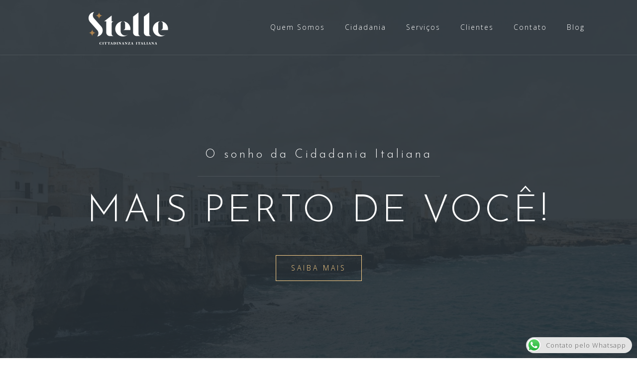

--- FILE ---
content_type: text/html; charset=UTF-8
request_url: https://stellecittadinanzaitaliana.com/
body_size: 12546
content:
<!DOCTYPE html>
<html lang="pt-BR">
<head>
<meta charset="UTF-8">
<meta name="viewport" content="width=device-width, initial-scale=1">
<link rel="profile" href="http://gmpg.org/xfn/11">
<link rel="pingback" href="https://stellecittadinanzaitaliana.com/xmlrpc.php">

<meta name='robots' content='index, follow, max-image-preview:large, max-snippet:-1, max-video-preview:-1' />
	<style>img:is([sizes="auto" i], [sizes^="auto," i]) { contain-intrinsic-size: 3000px 1500px }</style>
	
<!-- Google Tag Manager for WordPress by gtm4wp.com -->
<script data-cfasync="false" data-pagespeed-no-defer>
	var gtm4wp_datalayer_name = "dataLayer";
	var dataLayer = dataLayer || [];
</script>
<!-- End Google Tag Manager for WordPress by gtm4wp.com -->
	<!-- This site is optimized with the Yoast SEO plugin v23.0 - https://yoast.com/wordpress/plugins/seo/ -->
	<title>Homepage - Stelle Cidadania</title>
	<link rel="canonical" href="https://stellecittadinanzaitaliana.com/en/" />
	<meta property="og:locale" content="pt_BR" />
	<meta property="og:type" content="website" />
	<meta property="og:title" content="Homepage - Stelle Cidadania" />
	<meta property="og:url" content="https://stellecittadinanzaitaliana.com/en/" />
	<meta property="og:site_name" content="Stelle Cidadania" />
	<meta name="twitter:card" content="summary_large_image" />
	<script type="application/ld+json" class="yoast-schema-graph">{"@context":"https://schema.org","@graph":[{"@type":"WebPage","@id":"https://stellecittadinanzaitaliana.com/en/","url":"https://stellecittadinanzaitaliana.com/en/","name":"Homepage - Stelle Cidadania","isPartOf":{"@id":"https://www.stellecittadinanzaitaliana.com/en/#website"},"about":{"@id":"https://www.stellecittadinanzaitaliana.com/en/#organization"},"datePublished":"2016-02-16T14:39:06+00:00","dateModified":"2016-02-16T14:39:06+00:00","breadcrumb":{"@id":"https://stellecittadinanzaitaliana.com/en/#breadcrumb"},"inLanguage":"pt-BR","potentialAction":[{"@type":"ReadAction","target":["https://stellecittadinanzaitaliana.com/en/"]}]},{"@type":"BreadcrumbList","@id":"https://stellecittadinanzaitaliana.com/en/#breadcrumb","itemListElement":[{"@type":"ListItem","position":1,"name":"Início"}]},{"@type":"WebSite","@id":"https://www.stellecittadinanzaitaliana.com/en/#website","url":"https://www.stellecittadinanzaitaliana.com/en/","name":"Stelle Cidadania","description":"Cidadania Italiana","publisher":{"@id":"https://www.stellecittadinanzaitaliana.com/en/#organization"},"potentialAction":[{"@type":"SearchAction","target":{"@type":"EntryPoint","urlTemplate":"https://www.stellecittadinanzaitaliana.com/en/?s={search_term_string}"},"query-input":"required name=search_term_string"}],"inLanguage":"pt-BR"},{"@type":"Organization","@id":"https://www.stellecittadinanzaitaliana.com/en/#organization","name":"Stelle Cidadania","url":"https://www.stellecittadinanzaitaliana.com/en/","logo":{"@type":"ImageObject","inLanguage":"pt-BR","@id":"https://www.stellecittadinanzaitaliana.com/en/#/schema/logo/image/","url":"https://stellecittadinanzaitaliana.com/wp-content/uploads/2019/01/cropped-logo-stelle.png","contentUrl":"https://stellecittadinanzaitaliana.com/wp-content/uploads/2019/01/cropped-logo-stelle.png","width":200,"height":80,"caption":"Stelle Cidadania"},"image":{"@id":"https://www.stellecittadinanzaitaliana.com/en/#/schema/logo/image/"}}]}</script>
	<!-- / Yoast SEO plugin. -->


<link rel='dns-prefetch' href='//fonts.googleapis.com' />
<link rel="alternate" type="application/rss+xml" title="Feed para Stelle Cidadania &raquo;" href="https://stellecittadinanzaitaliana.com/feed/" />
<script type="text/javascript">
/* <![CDATA[ */
window._wpemojiSettings = {"baseUrl":"https:\/\/s.w.org\/images\/core\/emoji\/16.0.1\/72x72\/","ext":".png","svgUrl":"https:\/\/s.w.org\/images\/core\/emoji\/16.0.1\/svg\/","svgExt":".svg","source":{"concatemoji":"https:\/\/stellecittadinanzaitaliana.com\/wp-includes\/js\/wp-emoji-release.min.js?ver=6.8.3"}};
/*! This file is auto-generated */
!function(s,n){var o,i,e;function c(e){try{var t={supportTests:e,timestamp:(new Date).valueOf()};sessionStorage.setItem(o,JSON.stringify(t))}catch(e){}}function p(e,t,n){e.clearRect(0,0,e.canvas.width,e.canvas.height),e.fillText(t,0,0);var t=new Uint32Array(e.getImageData(0,0,e.canvas.width,e.canvas.height).data),a=(e.clearRect(0,0,e.canvas.width,e.canvas.height),e.fillText(n,0,0),new Uint32Array(e.getImageData(0,0,e.canvas.width,e.canvas.height).data));return t.every(function(e,t){return e===a[t]})}function u(e,t){e.clearRect(0,0,e.canvas.width,e.canvas.height),e.fillText(t,0,0);for(var n=e.getImageData(16,16,1,1),a=0;a<n.data.length;a++)if(0!==n.data[a])return!1;return!0}function f(e,t,n,a){switch(t){case"flag":return n(e,"\ud83c\udff3\ufe0f\u200d\u26a7\ufe0f","\ud83c\udff3\ufe0f\u200b\u26a7\ufe0f")?!1:!n(e,"\ud83c\udde8\ud83c\uddf6","\ud83c\udde8\u200b\ud83c\uddf6")&&!n(e,"\ud83c\udff4\udb40\udc67\udb40\udc62\udb40\udc65\udb40\udc6e\udb40\udc67\udb40\udc7f","\ud83c\udff4\u200b\udb40\udc67\u200b\udb40\udc62\u200b\udb40\udc65\u200b\udb40\udc6e\u200b\udb40\udc67\u200b\udb40\udc7f");case"emoji":return!a(e,"\ud83e\udedf")}return!1}function g(e,t,n,a){var r="undefined"!=typeof WorkerGlobalScope&&self instanceof WorkerGlobalScope?new OffscreenCanvas(300,150):s.createElement("canvas"),o=r.getContext("2d",{willReadFrequently:!0}),i=(o.textBaseline="top",o.font="600 32px Arial",{});return e.forEach(function(e){i[e]=t(o,e,n,a)}),i}function t(e){var t=s.createElement("script");t.src=e,t.defer=!0,s.head.appendChild(t)}"undefined"!=typeof Promise&&(o="wpEmojiSettingsSupports",i=["flag","emoji"],n.supports={everything:!0,everythingExceptFlag:!0},e=new Promise(function(e){s.addEventListener("DOMContentLoaded",e,{once:!0})}),new Promise(function(t){var n=function(){try{var e=JSON.parse(sessionStorage.getItem(o));if("object"==typeof e&&"number"==typeof e.timestamp&&(new Date).valueOf()<e.timestamp+604800&&"object"==typeof e.supportTests)return e.supportTests}catch(e){}return null}();if(!n){if("undefined"!=typeof Worker&&"undefined"!=typeof OffscreenCanvas&&"undefined"!=typeof URL&&URL.createObjectURL&&"undefined"!=typeof Blob)try{var e="postMessage("+g.toString()+"("+[JSON.stringify(i),f.toString(),p.toString(),u.toString()].join(",")+"));",a=new Blob([e],{type:"text/javascript"}),r=new Worker(URL.createObjectURL(a),{name:"wpTestEmojiSupports"});return void(r.onmessage=function(e){c(n=e.data),r.terminate(),t(n)})}catch(e){}c(n=g(i,f,p,u))}t(n)}).then(function(e){for(var t in e)n.supports[t]=e[t],n.supports.everything=n.supports.everything&&n.supports[t],"flag"!==t&&(n.supports.everythingExceptFlag=n.supports.everythingExceptFlag&&n.supports[t]);n.supports.everythingExceptFlag=n.supports.everythingExceptFlag&&!n.supports.flag,n.DOMReady=!1,n.readyCallback=function(){n.DOMReady=!0}}).then(function(){return e}).then(function(){var e;n.supports.everything||(n.readyCallback(),(e=n.source||{}).concatemoji?t(e.concatemoji):e.wpemoji&&e.twemoji&&(t(e.twemoji),t(e.wpemoji)))}))}((window,document),window._wpemojiSettings);
/* ]]> */
</script>

<link rel='stylesheet' id='bootstrap-css' href='https://stellecittadinanzaitaliana.com/wp-content/themes/astrid/css/bootstrap/bootstrap.min.css?ver=1' type='text/css' media='all' />
<style id='wp-emoji-styles-inline-css' type='text/css'>

	img.wp-smiley, img.emoji {
		display: inline !important;
		border: none !important;
		box-shadow: none !important;
		height: 1em !important;
		width: 1em !important;
		margin: 0 0.07em !important;
		vertical-align: -0.1em !important;
		background: none !important;
		padding: 0 !important;
	}
</style>
<link rel='stylesheet' id='wp-block-library-css' href='https://stellecittadinanzaitaliana.com/wp-includes/css/dist/block-library/style.min.css?ver=6.8.3' type='text/css' media='all' />
<style id='classic-theme-styles-inline-css' type='text/css'>
/*! This file is auto-generated */
.wp-block-button__link{color:#fff;background-color:#32373c;border-radius:9999px;box-shadow:none;text-decoration:none;padding:calc(.667em + 2px) calc(1.333em + 2px);font-size:1.125em}.wp-block-file__button{background:#32373c;color:#fff;text-decoration:none}
</style>
<style id='global-styles-inline-css' type='text/css'>
:root{--wp--preset--aspect-ratio--square: 1;--wp--preset--aspect-ratio--4-3: 4/3;--wp--preset--aspect-ratio--3-4: 3/4;--wp--preset--aspect-ratio--3-2: 3/2;--wp--preset--aspect-ratio--2-3: 2/3;--wp--preset--aspect-ratio--16-9: 16/9;--wp--preset--aspect-ratio--9-16: 9/16;--wp--preset--color--black: #000000;--wp--preset--color--cyan-bluish-gray: #abb8c3;--wp--preset--color--white: #ffffff;--wp--preset--color--pale-pink: #f78da7;--wp--preset--color--vivid-red: #cf2e2e;--wp--preset--color--luminous-vivid-orange: #ff6900;--wp--preset--color--luminous-vivid-amber: #fcb900;--wp--preset--color--light-green-cyan: #7bdcb5;--wp--preset--color--vivid-green-cyan: #00d084;--wp--preset--color--pale-cyan-blue: #8ed1fc;--wp--preset--color--vivid-cyan-blue: #0693e3;--wp--preset--color--vivid-purple: #9b51e0;--wp--preset--gradient--vivid-cyan-blue-to-vivid-purple: linear-gradient(135deg,rgba(6,147,227,1) 0%,rgb(155,81,224) 100%);--wp--preset--gradient--light-green-cyan-to-vivid-green-cyan: linear-gradient(135deg,rgb(122,220,180) 0%,rgb(0,208,130) 100%);--wp--preset--gradient--luminous-vivid-amber-to-luminous-vivid-orange: linear-gradient(135deg,rgba(252,185,0,1) 0%,rgba(255,105,0,1) 100%);--wp--preset--gradient--luminous-vivid-orange-to-vivid-red: linear-gradient(135deg,rgba(255,105,0,1) 0%,rgb(207,46,46) 100%);--wp--preset--gradient--very-light-gray-to-cyan-bluish-gray: linear-gradient(135deg,rgb(238,238,238) 0%,rgb(169,184,195) 100%);--wp--preset--gradient--cool-to-warm-spectrum: linear-gradient(135deg,rgb(74,234,220) 0%,rgb(151,120,209) 20%,rgb(207,42,186) 40%,rgb(238,44,130) 60%,rgb(251,105,98) 80%,rgb(254,248,76) 100%);--wp--preset--gradient--blush-light-purple: linear-gradient(135deg,rgb(255,206,236) 0%,rgb(152,150,240) 100%);--wp--preset--gradient--blush-bordeaux: linear-gradient(135deg,rgb(254,205,165) 0%,rgb(254,45,45) 50%,rgb(107,0,62) 100%);--wp--preset--gradient--luminous-dusk: linear-gradient(135deg,rgb(255,203,112) 0%,rgb(199,81,192) 50%,rgb(65,88,208) 100%);--wp--preset--gradient--pale-ocean: linear-gradient(135deg,rgb(255,245,203) 0%,rgb(182,227,212) 50%,rgb(51,167,181) 100%);--wp--preset--gradient--electric-grass: linear-gradient(135deg,rgb(202,248,128) 0%,rgb(113,206,126) 100%);--wp--preset--gradient--midnight: linear-gradient(135deg,rgb(2,3,129) 0%,rgb(40,116,252) 100%);--wp--preset--font-size--small: 13px;--wp--preset--font-size--medium: 20px;--wp--preset--font-size--large: 36px;--wp--preset--font-size--x-large: 42px;--wp--preset--spacing--20: 0.44rem;--wp--preset--spacing--30: 0.67rem;--wp--preset--spacing--40: 1rem;--wp--preset--spacing--50: 1.5rem;--wp--preset--spacing--60: 2.25rem;--wp--preset--spacing--70: 3.38rem;--wp--preset--spacing--80: 5.06rem;--wp--preset--shadow--natural: 6px 6px 9px rgba(0, 0, 0, 0.2);--wp--preset--shadow--deep: 12px 12px 50px rgba(0, 0, 0, 0.4);--wp--preset--shadow--sharp: 6px 6px 0px rgba(0, 0, 0, 0.2);--wp--preset--shadow--outlined: 6px 6px 0px -3px rgba(255, 255, 255, 1), 6px 6px rgba(0, 0, 0, 1);--wp--preset--shadow--crisp: 6px 6px 0px rgba(0, 0, 0, 1);}:where(.is-layout-flex){gap: 0.5em;}:where(.is-layout-grid){gap: 0.5em;}body .is-layout-flex{display: flex;}.is-layout-flex{flex-wrap: wrap;align-items: center;}.is-layout-flex > :is(*, div){margin: 0;}body .is-layout-grid{display: grid;}.is-layout-grid > :is(*, div){margin: 0;}:where(.wp-block-columns.is-layout-flex){gap: 2em;}:where(.wp-block-columns.is-layout-grid){gap: 2em;}:where(.wp-block-post-template.is-layout-flex){gap: 1.25em;}:where(.wp-block-post-template.is-layout-grid){gap: 1.25em;}.has-black-color{color: var(--wp--preset--color--black) !important;}.has-cyan-bluish-gray-color{color: var(--wp--preset--color--cyan-bluish-gray) !important;}.has-white-color{color: var(--wp--preset--color--white) !important;}.has-pale-pink-color{color: var(--wp--preset--color--pale-pink) !important;}.has-vivid-red-color{color: var(--wp--preset--color--vivid-red) !important;}.has-luminous-vivid-orange-color{color: var(--wp--preset--color--luminous-vivid-orange) !important;}.has-luminous-vivid-amber-color{color: var(--wp--preset--color--luminous-vivid-amber) !important;}.has-light-green-cyan-color{color: var(--wp--preset--color--light-green-cyan) !important;}.has-vivid-green-cyan-color{color: var(--wp--preset--color--vivid-green-cyan) !important;}.has-pale-cyan-blue-color{color: var(--wp--preset--color--pale-cyan-blue) !important;}.has-vivid-cyan-blue-color{color: var(--wp--preset--color--vivid-cyan-blue) !important;}.has-vivid-purple-color{color: var(--wp--preset--color--vivid-purple) !important;}.has-black-background-color{background-color: var(--wp--preset--color--black) !important;}.has-cyan-bluish-gray-background-color{background-color: var(--wp--preset--color--cyan-bluish-gray) !important;}.has-white-background-color{background-color: var(--wp--preset--color--white) !important;}.has-pale-pink-background-color{background-color: var(--wp--preset--color--pale-pink) !important;}.has-vivid-red-background-color{background-color: var(--wp--preset--color--vivid-red) !important;}.has-luminous-vivid-orange-background-color{background-color: var(--wp--preset--color--luminous-vivid-orange) !important;}.has-luminous-vivid-amber-background-color{background-color: var(--wp--preset--color--luminous-vivid-amber) !important;}.has-light-green-cyan-background-color{background-color: var(--wp--preset--color--light-green-cyan) !important;}.has-vivid-green-cyan-background-color{background-color: var(--wp--preset--color--vivid-green-cyan) !important;}.has-pale-cyan-blue-background-color{background-color: var(--wp--preset--color--pale-cyan-blue) !important;}.has-vivid-cyan-blue-background-color{background-color: var(--wp--preset--color--vivid-cyan-blue) !important;}.has-vivid-purple-background-color{background-color: var(--wp--preset--color--vivid-purple) !important;}.has-black-border-color{border-color: var(--wp--preset--color--black) !important;}.has-cyan-bluish-gray-border-color{border-color: var(--wp--preset--color--cyan-bluish-gray) !important;}.has-white-border-color{border-color: var(--wp--preset--color--white) !important;}.has-pale-pink-border-color{border-color: var(--wp--preset--color--pale-pink) !important;}.has-vivid-red-border-color{border-color: var(--wp--preset--color--vivid-red) !important;}.has-luminous-vivid-orange-border-color{border-color: var(--wp--preset--color--luminous-vivid-orange) !important;}.has-luminous-vivid-amber-border-color{border-color: var(--wp--preset--color--luminous-vivid-amber) !important;}.has-light-green-cyan-border-color{border-color: var(--wp--preset--color--light-green-cyan) !important;}.has-vivid-green-cyan-border-color{border-color: var(--wp--preset--color--vivid-green-cyan) !important;}.has-pale-cyan-blue-border-color{border-color: var(--wp--preset--color--pale-cyan-blue) !important;}.has-vivid-cyan-blue-border-color{border-color: var(--wp--preset--color--vivid-cyan-blue) !important;}.has-vivid-purple-border-color{border-color: var(--wp--preset--color--vivid-purple) !important;}.has-vivid-cyan-blue-to-vivid-purple-gradient-background{background: var(--wp--preset--gradient--vivid-cyan-blue-to-vivid-purple) !important;}.has-light-green-cyan-to-vivid-green-cyan-gradient-background{background: var(--wp--preset--gradient--light-green-cyan-to-vivid-green-cyan) !important;}.has-luminous-vivid-amber-to-luminous-vivid-orange-gradient-background{background: var(--wp--preset--gradient--luminous-vivid-amber-to-luminous-vivid-orange) !important;}.has-luminous-vivid-orange-to-vivid-red-gradient-background{background: var(--wp--preset--gradient--luminous-vivid-orange-to-vivid-red) !important;}.has-very-light-gray-to-cyan-bluish-gray-gradient-background{background: var(--wp--preset--gradient--very-light-gray-to-cyan-bluish-gray) !important;}.has-cool-to-warm-spectrum-gradient-background{background: var(--wp--preset--gradient--cool-to-warm-spectrum) !important;}.has-blush-light-purple-gradient-background{background: var(--wp--preset--gradient--blush-light-purple) !important;}.has-blush-bordeaux-gradient-background{background: var(--wp--preset--gradient--blush-bordeaux) !important;}.has-luminous-dusk-gradient-background{background: var(--wp--preset--gradient--luminous-dusk) !important;}.has-pale-ocean-gradient-background{background: var(--wp--preset--gradient--pale-ocean) !important;}.has-electric-grass-gradient-background{background: var(--wp--preset--gradient--electric-grass) !important;}.has-midnight-gradient-background{background: var(--wp--preset--gradient--midnight) !important;}.has-small-font-size{font-size: var(--wp--preset--font-size--small) !important;}.has-medium-font-size{font-size: var(--wp--preset--font-size--medium) !important;}.has-large-font-size{font-size: var(--wp--preset--font-size--large) !important;}.has-x-large-font-size{font-size: var(--wp--preset--font-size--x-large) !important;}
:where(.wp-block-post-template.is-layout-flex){gap: 1.25em;}:where(.wp-block-post-template.is-layout-grid){gap: 1.25em;}
:where(.wp-block-columns.is-layout-flex){gap: 2em;}:where(.wp-block-columns.is-layout-grid){gap: 2em;}
:root :where(.wp-block-pullquote){font-size: 1.5em;line-height: 1.6;}
</style>
<link rel='stylesheet' id='ccw_main_css-css' href='https://stellecittadinanzaitaliana.com/wp-content/plugins/click-to-chat-for-whatsapp/prev/assets/css/mainstyles.css?ver=4.6' type='text/css' media='all' />
<link rel='stylesheet' id='contact-form-7-css' href='https://stellecittadinanzaitaliana.com/wp-content/plugins/contact-form-7/includes/css/styles.css?ver=5.9.7' type='text/css' media='all' />
<style id='contact-form-7-inline-css' type='text/css'>
.wpcf7 .wpcf7-recaptcha iframe {margin-bottom: 0;}.wpcf7 .wpcf7-recaptcha[data-align="center"] > div {margin: 0 auto;}.wpcf7 .wpcf7-recaptcha[data-align="right"] > div {margin: 0 0 0 auto;}
</style>
<link rel='stylesheet' id='wp-components-css' href='https://stellecittadinanzaitaliana.com/wp-includes/css/dist/components/style.min.css?ver=6.8.3' type='text/css' media='all' />
<link rel='stylesheet' id='godaddy-styles-css' href='https://stellecittadinanzaitaliana.com/wp-content/mu-plugins/vendor/wpex/godaddy-launch/includes/Dependencies/GoDaddy/Styles/build/latest.css?ver=2.0.2' type='text/css' media='all' />
<link rel='stylesheet' id='astrid-style-css' href='https://stellecittadinanzaitaliana.com/wp-content/themes/astrid/style.css?ver=6.8.3' type='text/css' media='all' />
<style id='astrid-style-inline-css' type='text/css'>
.site-header {position: fixed;}
.site-title a,.site-title a:hover { color:#ffffff}
.site-description { color:#BDBDBD}
.site-header,.site-header.header-scrolled { background-color:rgba(32,37,41,0.9)}
@media only screen and (max-width: 1024px) { .site-header.has-header,.site-header.has-video,.site-header.has-single,.site-header.has-shortcode { background-color:rgba(32,37,41,0.9)} }
body, .widget-area .widget, .widget-area .widget a { color:#656D6D}
.footer-widgets, .site-footer, .footer-info { background-color:#202529}
body {font-family: 'Open Sans', sans-serif;}
h1, h2, h3, h4, h5, h6, .fact .fact-number, .fact .fact-name, .site-title {font-family: 'Josefin Sans', sans-serif;}
.site-title { font-size:36px; }
.site-description { font-size:14px; }
h1 { font-size:36px; }
h2 { font-size:30px; }
h3 { font-size:24px; }
h4 { font-size:16px; }
h5 { font-size:14px; }
h6 { font-size:12px; }
body { font-size:14px; }

</style>
<link rel='stylesheet' id='astrid-body-fonts-css' href='//fonts.googleapis.com/css?family=Open+Sans%3A300%2C300italic%2C600%2C600italic&#038;ver=6.8.3' type='text/css' media='all' />
<link rel='stylesheet' id='astrid-headings-fonts-css' href='//fonts.googleapis.com/css?family=Josefin+Sans%3A300italic%2C300&#038;ver=6.8.3' type='text/css' media='all' />
<link rel='stylesheet' id='font-awesome-css' href='https://stellecittadinanzaitaliana.com/wp-content/themes/astrid/fonts/font-awesome.min.css?ver=6.8.3' type='text/css' media='all' />
<script type="text/javascript" src="https://stellecittadinanzaitaliana.com/wp-includes/js/jquery/jquery.min.js?ver=3.7.1" id="jquery-core-js"></script>
<script type="text/javascript" src="https://stellecittadinanzaitaliana.com/wp-includes/js/jquery/jquery-migrate.min.js?ver=3.4.1" id="jquery-migrate-js"></script>
<link rel="https://api.w.org/" href="https://stellecittadinanzaitaliana.com/wp-json/" /><link rel="alternate" title="JSON" type="application/json" href="https://stellecittadinanzaitaliana.com/wp-json/wp/v2/pages/577" /><link rel="EditURI" type="application/rsd+xml" title="RSD" href="https://stellecittadinanzaitaliana.com/xmlrpc.php?rsd" />
<link rel='shortlink' href='https://stellecittadinanzaitaliana.com/' />
<link rel="alternate" title="oEmbed (JSON)" type="application/json+oembed" href="https://stellecittadinanzaitaliana.com/wp-json/oembed/1.0/embed?url=https%3A%2F%2Fstellecittadinanzaitaliana.com%2F" />
<link rel="alternate" title="oEmbed (XML)" type="text/xml+oembed" href="https://stellecittadinanzaitaliana.com/wp-json/oembed/1.0/embed?url=https%3A%2F%2Fstellecittadinanzaitaliana.com%2F&#038;format=xml" />
<!-- Google Tag Manager -->
<script>(function(w,d,s,l,i){w[l]=w[l]||[];w[l].push({'gtm.start':
new Date().getTime(),event:'gtm.js'});var f=d.getElementsByTagName(s)[0],
j=d.createElement(s),dl=l!='dataLayer'?'&l='+l:'';j.async=true;j.src=
'https://www.googletagmanager.com/gtm.js?id='+i+dl;f.parentNode.insertBefore(j,f);
})(window,document,'script','dataLayer','GTM-WM2SL6K');</script>
<!-- End Google Tag Manager -->

<!-- Global site tag (gtag.js) - Google Ads -->
<script async src="https://www.googletagmanager.com/gtag/js?id=AW-618268931"></script>
<script>
  window.dataLayer = window.dataLayer || [];
  function gtag(){dataLayer.push(arguments);}
  gtag('js', new Date());

  gtag('config', 'AW-618268931');
</script>

<meta name="facebook-domain-verification" content="pn0nrgxbm6mi0u2byc514dhc4gt2we" /><style type="text/css">
.qtranxs_flag_pb {background-image: url(https://stellecittadinanzaitaliana.com/wp-content/plugins/qtranslate-x/flags/br.png); background-repeat: no-repeat;}
.qtranxs_flag_en {background-image: url(https://stellecittadinanzaitaliana.com/wp-content/plugins/qtranslate-x/flags/gb.png); background-repeat: no-repeat;}
</style>
<link hreflang="pb" href="https://stellecittadinanzaitaliana.com/pb/" rel="alternate" />
<link hreflang="en" href="https://stellecittadinanzaitaliana.com/en/" rel="alternate" />
<link hreflang="x-default" href="https://stellecittadinanzaitaliana.com/" rel="alternate" />
<meta name="generator" content="qTranslate-X 3.4.6.8" />

<!-- Google Tag Manager for WordPress by gtm4wp.com -->
<!-- GTM Container placement set to automatic -->
<script data-cfasync="false" data-pagespeed-no-defer type="text/javascript">
	var dataLayer_content = {"pagePostType":"frontpage","pagePostType2":"single-page","pagePostAuthor":"Admin"};
	dataLayer.push( dataLayer_content );
</script>
<script data-cfasync="false">
(function(w,d,s,l,i){w[l]=w[l]||[];w[l].push({'gtm.start':
new Date().getTime(),event:'gtm.js'});var f=d.getElementsByTagName(s)[0],
j=d.createElement(s),dl=l!='dataLayer'?'&l='+l:'';j.async=true;j.src=
'//www.googletagmanager.com/gtm.js?id='+i+dl;f.parentNode.insertBefore(j,f);
})(window,document,'script','dataLayer','GTM-WM2SL6K');
</script>
<!-- End Google Tag Manager for WordPress by gtm4wp.com -->
<!-- Meta Pixel Code -->
<script type='text/javascript'>
!function(f,b,e,v,n,t,s){if(f.fbq)return;n=f.fbq=function(){n.callMethod?
n.callMethod.apply(n,arguments):n.queue.push(arguments)};if(!f._fbq)f._fbq=n;
n.push=n;n.loaded=!0;n.version='2.0';n.queue=[];t=b.createElement(e);t.async=!0;
t.src=v;s=b.getElementsByTagName(e)[0];s.parentNode.insertBefore(t,s)}(window,
document,'script','https://connect.facebook.net/en_US/fbevents.js?v=next');
</script>
<!-- End Meta Pixel Code -->

          <script type='text/javascript'>
            var url = window.location.origin + '?ob=open-bridge';
            fbq('set', 'openbridge', '367237314674063', url);
          </script>
        <script type='text/javascript'>fbq('init', '367237314674063', {}, {
    "agent": "wordpress-6.8.3-4.1.1"
})</script><script type='text/javascript'>
    fbq('track', 'PageView', []);
  </script><link rel="icon" href="https://stellecittadinanzaitaliana.com/wp-content/uploads/2019/01/cropped-logo_3_rgb-04-32x32.png" sizes="32x32" />
<link rel="icon" href="https://stellecittadinanzaitaliana.com/wp-content/uploads/2019/01/cropped-logo_3_rgb-04-192x192.png" sizes="192x192" />
<link rel="apple-touch-icon" href="https://stellecittadinanzaitaliana.com/wp-content/uploads/2019/01/cropped-logo_3_rgb-04-180x180.png" />
<meta name="msapplication-TileImage" content="https://stellecittadinanzaitaliana.com/wp-content/uploads/2019/01/cropped-logo_3_rgb-04-270x270.png" />
</head>

<body class="home wp-singular page-template page-template-page-templates page-template-page_widgetized page-template-page-templatespage_widgetized-php page page-id-577 wp-custom-logo wp-theme-astrid group-blog">
<!-- Google Tag Manager (noscript) -->
<noscript><iframe src="https://www.googletagmanager.com/ns.html?id=GTM-WM2SL6K"
height="0" width="0" style="display:none;visibility:hidden"></iframe></noscript>
<!-- End Google Tag Manager (noscript) -->
<!-- GTM Container placement set to automatic -->
<!-- Google Tag Manager (noscript) -->
				<noscript><iframe src="https://www.googletagmanager.com/ns.html?id=GTM-WM2SL6K" height="0" width="0" style="display:none;visibility:hidden" aria-hidden="true"></iframe></noscript>
<!-- End Google Tag Manager (noscript) -->
<!-- Meta Pixel Code -->
<noscript>
<img height="1" width="1" style="display:none" alt="fbpx"
src="https://www.facebook.com/tr?id=367237314674063&ev=PageView&noscript=1" />
</noscript>
<!-- End Meta Pixel Code -->

<div class="preloader">
<div class="preloader-inner">
	<ul><li></li><li></li><li></li><li></li><li></li><li></li></ul>
</div>
</div>

<div id="page" class="site">
	<a class="skip-link screen-reader-text" href="#content">Skip to content</a>

	<header id="masthead" class="site-header has-header" role="banner">
		<div class="container">
			<div class="site-branding col-md-4 col-sm-6 col-xs-12">
				<a href="https://stellecittadinanzaitaliana.com/" class="custom-logo-link" rel="home" aria-current="page"><img width="200" height="80" src="https://stellecittadinanzaitaliana.com/wp-content/uploads/2019/01/cropped-logo-stelle.png" class="custom-logo" alt="Stelle Cidadania" decoding="async" srcset="https://stellecittadinanzaitaliana.com/wp-content/uploads/2019/01/cropped-logo-stelle.png 200w, https://stellecittadinanzaitaliana.com/wp-content/uploads/2019/01/cropped-logo-stelle-100x40.png 100w" sizes="(max-width: 200px) 100vw, 200px" /></a>			</div>
			<div class="btn-menu col-md-8 col-sm-6 col-xs-12"><i class="fa fa-navicon"></i></div>
			<nav id="mainnav" class="main-navigation col-md-8 col-sm-6 col-xs-12" role="navigation">
				<div class="menu-menu-1-container"><ul id="primary-menu" class="menu"><li id="menu-item-65" class="menu-item menu-item-type-post_type menu-item-object-page menu-item-has-children menu-item-65"><a href="https://stellecittadinanzaitaliana.com/quem-somos/">Quem Somos</a>
<ul class="sub-menu">
	<li id="menu-item-63" class="menu-item menu-item-type-post_type menu-item-object-page menu-item-63"><a href="https://stellecittadinanzaitaliana.com/nosso-inicio-stelle-cittadinanza-italiana/">Nosso Início</a></li>
	<li id="menu-item-62" class="menu-item menu-item-type-post_type menu-item-object-page menu-item-62"><a href="https://stellecittadinanzaitaliana.com/nossa-equipe/">Nossa Equipe</a></li>
	<li id="menu-item-64" class="menu-item menu-item-type-post_type menu-item-object-page menu-item-64"><a href="https://stellecittadinanzaitaliana.com/parceiros/">Parceiros</a></li>
	<li id="menu-item-61" class="menu-item menu-item-type-post_type menu-item-object-page menu-item-61"><a href="https://stellecittadinanzaitaliana.com/legislacao/">Legislação</a></li>
	<li id="menu-item-60" class="menu-item menu-item-type-post_type menu-item-object-page menu-item-60"><a href="https://stellecittadinanzaitaliana.com/empresa-stelle-cittadinanza-italiana/">Empresa</a></li>
</ul>
</li>
<li id="menu-item-57" class="menu-item menu-item-type-post_type menu-item-object-page menu-item-has-children menu-item-57"><a href="https://stellecittadinanzaitaliana.com/cidadania/">Cidadania</a>
<ul class="sub-menu">
	<li id="menu-item-91" class="menu-item menu-item-type-post_type menu-item-object-page menu-item-91"><a href="https://stellecittadinanzaitaliana.com/quem-tem-direito/">Quem tem direito</a></li>
	<li id="menu-item-88" class="menu-item menu-item-type-post_type menu-item-object-page menu-item-88"><a href="https://stellecittadinanzaitaliana.com/vantagens-de-obter-o-reconhecimento/">Vantagens do Passaporte Italiano</a></li>
	<li id="menu-item-86" class="menu-item menu-item-type-post_type menu-item-object-page menu-item-86"><a href="https://stellecittadinanzaitaliana.com/diferenca-do-reconhecimento-no-brasil-e-na-italia/">Reconhecimento no Brasil X Itália</a></li>
	<li id="menu-item-87" class="menu-item menu-item-type-post_type menu-item-object-page menu-item-87"><a href="https://stellecittadinanzaitaliana.com/excecoes-no-direito-a-cidadania-italiana/">Exceções no direito à Cidadania Italiana</a></li>
</ul>
</li>
<li id="menu-item-67" class="menu-item menu-item-type-post_type menu-item-object-page menu-item-has-children menu-item-67"><a href="https://stellecittadinanzaitaliana.com/servicos-brasil-italia/">Serviços</a>
<ul class="sub-menu">
	<li id="menu-item-100" class="menu-item menu-item-type-post_type menu-item-object-page menu-item-100"><a href="https://stellecittadinanzaitaliana.com/servicos-realizados-no-brasil/">No Brasil</a></li>
	<li id="menu-item-99" class="menu-item menu-item-type-post_type menu-item-object-page menu-item-99"><a href="https://stellecittadinanzaitaliana.com/servicos-realizados-na-italia/">Na Itália</a></li>
</ul>
</li>
<li id="menu-item-58" class="menu-item menu-item-type-post_type menu-item-object-page menu-item-58"><a href="https://stellecittadinanzaitaliana.com/clientes/">Clientes</a></li>
<li id="menu-item-680" class="menu-item menu-item-type-post_type menu-item-object-page menu-item-680"><a href="https://stellecittadinanzaitaliana.com/contato-cidadania-italiana-stelle/">Contato</a></li>
<li id="menu-item-1143" class="menu-item menu-item-type-post_type menu-item-object-page menu-item-1143"><a href="https://stellecittadinanzaitaliana.com/home/blog/">Blog</a></li>
</ul></div>			</nav><!-- #site-navigation -->
		</div>
	</header><!-- #masthead -->

			<div class="header-image">
		<div class="header-info">
			<div class="container">
				<h4 class="header-subtext">O sonho da Cidadania Italiana</h4>
				<h3 class="header-text">Mais perto de você!</h3><a class="button header-button" href="https://stellecittadinanzaitaliana.com/cidadania/">Saiba mais</a></div></div>		<img class="large-header" src="https://stellecittadinanzaitaliana.com/wp-content/uploads/2019/01/cropped-BG-Stelle_Easy-Resize.com_.jpg" width="1920" alt="Stelle Cidadania">
		
								<img class="small-header" src="https://stellecittadinanzaitaliana.com/wp-content/uploads/2019/01/BG-Stelle_Easy-Resize.com_.jpg" width="1920" alt="Stelle Cidadania">
			</div>
		

				
	
	<div id="content" class="site-content">
		<div class="home-wrapper">
	<div id="primary" class="fullwidth">
		<main id="main" class="site-main" role="main">

											 		<section data-color="noinherit" style="color:;background-color:;padding-top:100px;padding-bottom:100px;background-image:url();" id="atframework_video-4" class="widget atframework_video_widget"><div class="atblock container"><iframe title="Entrevista Stelle Cittadinanza Italiana no Empresários de Sucesso - Band" width="640" height="360" src="https://www.youtube.com/embed/uSJSzspygKI?feature=oembed" frameborder="0" allow="accelerometer; autoplay; clipboard-write; encrypted-media; gyroscope; picture-in-picture; web-share" referrerpolicy="strict-origin-when-cross-origin" allowfullscreen></iframe></div></section><section data-color="noinherit" style="color:;background-color:#202529;padding-top:100px;padding-bottom:100px;background-image:url();" id="text-18" class="widget clearfix at-2-col widget_text"><div class="atblock container"><h2 class="widget-title" style="color:#ffffff;"><span class="title-decoration"></span>Solicite um Orçamento</h2>			<div class="textwidget"><h2>Solicite um Orçamento</h2>

<div class="wpcf7 no-js" id="wpcf7-f676-o1" lang="pt-BR" dir="ltr">
<div class="screen-reader-response"><p role="status" aria-live="polite" aria-atomic="true"></p> <ul></ul></div>
<form action="/#wpcf7-f676-o1" method="post" class="wpcf7-form init" aria-label="Formulários de contato" novalidate="novalidate" data-status="init">
<div style="display: none;">
<input type="hidden" name="_wpcf7" value="676" />
<input type="hidden" name="_wpcf7_version" value="5.9.7" />
<input type="hidden" name="_wpcf7_locale" value="pt_BR" />
<input type="hidden" name="_wpcf7_unit_tag" value="wpcf7-f676-o1" />
<input type="hidden" name="_wpcf7_container_post" value="0" />
<input type="hidden" name="_wpcf7_posted_data_hash" value="" />
<input type="hidden" name="_wpcf7_recaptcha_response" value="" />
</div>
<p><label> Seu nome (obrigatório)<br />
<span class="wpcf7-form-control-wrap" data-name="your-name"><input size="40" maxlength="400" class="wpcf7-form-control wpcf7-text wpcf7-validates-as-required" aria-required="true" aria-invalid="false" value="" type="text" name="your-name" /></span> </label>
</p>
<p><label> Seu e-mail (obrigatório)<br />
<span class="wpcf7-form-control-wrap" data-name="your-email"><input size="40" maxlength="400" class="wpcf7-form-control wpcf7-email wpcf7-validates-as-required wpcf7-text wpcf7-validates-as-email" aria-required="true" aria-invalid="false" value="" type="email" name="your-email" /></span> </label>
</p>
<p><label> Assunto<br />
<span class="wpcf7-form-control-wrap" data-name="your-subject"><input size="40" maxlength="400" class="wpcf7-form-control wpcf7-text" aria-invalid="false" value="" type="text" name="your-subject" /></span> </label>
</p>
<p><label> Sua mensagem<br />
<span class="wpcf7-form-control-wrap" data-name="your-message"><textarea cols="40" rows="10" maxlength="2000" class="wpcf7-form-control wpcf7-textarea" aria-invalid="false" name="your-message"></textarea></span> </label>
</p>
<span class="wpcf7-form-control-wrap recaptcha" data-name="recaptcha"><span data-sitekey="6LcNwncUAAAAAD8kZLffaonYb40jBUVDNOGbAyb_" class="wpcf7-form-control wpcf7-recaptcha g-recaptcha"></span>
<noscript>
	<div class="grecaptcha-noscript">
		<iframe src="https://www.google.com/recaptcha/api/fallback?k=6LcNwncUAAAAAD8kZLffaonYb40jBUVDNOGbAyb_" frameborder="0" scrolling="no">
		</iframe>
		<textarea name="g-recaptcha-response" rows="3" cols="40" placeholder="reCaptcha Response Here">
		</textarea>
	</div>
</noscript>
</span>
<p><input class="wpcf7-form-control wpcf7-submit has-spinner" type="submit" value="Enviar" />
</p><p style="display: none !important;" class="akismet-fields-container" data-prefix="_wpcf7_ak_"><label>&#916;<textarea name="_wpcf7_ak_hp_textarea" cols="45" rows="8" maxlength="100"></textarea></label><input type="hidden" id="ak_js_1" name="_wpcf7_ak_js" value="65"/><script>document.getElementById( "ak_js_1" ).setAttribute( "value", ( new Date() ).getTime() );</script></p><div class="wpcf7-response-output" aria-hidden="true"></div>
</form>
</div>
</div>
		</div></section><section data-color="noinherit" style="color:;background-color:;padding-top:100px;padding-bottom:100px;background-image:url();" id="atframework_posts-3" class="widget atframework_posts_widget"><div class="atblock container">		
					<div class="blog-post astrid-3col">
								<div class="post-thumb">
					<a href="https://www.stellecittadinanzaitaliana.com/en/cidadania-italiana-guia-completo-para-conseguir-a-sua/" title="(Português do Brasil) Cidadania Italiana: Guia Completo para conseguir a sua">
						<img width="360" height="257" src="https://stellecittadinanzaitaliana.com/wp-content/uploads/2025/01/Blog-07-360x257.png" class="attachment-astrid-small-thumb size-astrid-small-thumb wp-post-image" alt="" decoding="async" fetchpriority="high" srcset="https://stellecittadinanzaitaliana.com/wp-content/uploads/2025/01/Blog-07-360x257.png 360w, https://stellecittadinanzaitaliana.com/wp-content/uploads/2025/01/Blog-07-300x214.png 300w, https://stellecittadinanzaitaliana.com/wp-content/uploads/2025/01/Blog-07-520x371.png 520w, https://stellecittadinanzaitaliana.com/wp-content/uploads/2025/01/Blog-07-250x179.png 250w, https://stellecittadinanzaitaliana.com/wp-content/uploads/2025/01/Blog-07-100x71.png 100w, https://stellecittadinanzaitaliana.com/wp-content/uploads/2025/01/Blog-07.png 700w" sizes="(max-width: 360px) 100vw, 360px" />					</a>			
				</div>	
											
				<h3 class="entry-title"><a href="https://www.stellecittadinanzaitaliana.com/en/cidadania-italiana-guia-completo-para-conseguir-a-sua/" rel="bookmark">(Português do Brasil) Cidadania Italiana: Guia Completo para conseguir a sua</a></h3>				<div class="entry-meta">
					<span class="posted-on"><i class="fa fa-calendar"></i><a href="https://www.stellecittadinanzaitaliana.com/en/cidadania-italiana-guia-completo-para-conseguir-a-sua/" rel="bookmark"><time class="entry-date published" datetime="2025-01-21T14:23:54+00:00">Tuesday January 21st, 2025</time><time class="updated" datetime="2025-01-21T14:24:39+00:00">Tuesday January 21st, 2025</time></a></span><span class="byline"> <i class="fa fa-user"></i><span class="author vcard"><a class="url fn n" href="https://www.stellecittadinanzaitaliana.com/en/author/giovana/">Giovana</a></span></span><span class="cat-links"><i class="fa fa-folder-o"></i><a href="https://www.stellecittadinanzaitaliana.com/en/category/uncategorized/" rel="category tag">Uncategorized</a></span>				</div>	
				<div class="entry-summary"><p>(Português do Brasil) A cidadania italiana é um direito hereditário e um ativo estratégico para quem deseja<br />
expandir suas oportunidades de vida, estudo e trabalho na União Europeia ou simplesmente<br />
resgatar suas raízes e realizar um sonho.<br />
No entanto, o processo de reconhecimento pode ser complexo e repleto de detalhes<br />
técnicos, o que pode até fazer com que algumas pessoas desistam de dar sequência sem<br />
apoio especializado. Este guia, elaborado por profissionais que são referência no mercado,<br />
oferece uma abordagem</p>
</div>
			</div>
					<div class="blog-post astrid-3col">
								<div class="post-thumb">
					<a href="https://www.stellecittadinanzaitaliana.com/en/como-acelerar-o-processo-de-reconhecimento-de-cidadania-italiana/" title="Como acelerar o processo de reconhecimento de cidadania italiana">
						<img width="360" height="257" src="https://stellecittadinanzaitaliana.com/wp-content/uploads/2024/12/Blog-06-360x257.png" class="attachment-astrid-small-thumb size-astrid-small-thumb wp-post-image" alt="" decoding="async" srcset="https://stellecittadinanzaitaliana.com/wp-content/uploads/2024/12/Blog-06-360x257.png 360w, https://stellecittadinanzaitaliana.com/wp-content/uploads/2024/12/Blog-06-300x214.png 300w, https://stellecittadinanzaitaliana.com/wp-content/uploads/2024/12/Blog-06-520x371.png 520w, https://stellecittadinanzaitaliana.com/wp-content/uploads/2024/12/Blog-06-250x179.png 250w, https://stellecittadinanzaitaliana.com/wp-content/uploads/2024/12/Blog-06-100x71.png 100w, https://stellecittadinanzaitaliana.com/wp-content/uploads/2024/12/Blog-06.png 700w" sizes="(max-width: 360px) 100vw, 360px" />					</a>			
				</div>	
											
				<h3 class="entry-title"><a href="https://www.stellecittadinanzaitaliana.com/en/como-acelerar-o-processo-de-reconhecimento-de-cidadania-italiana/" rel="bookmark">Como acelerar o processo de reconhecimento de cidadania italiana</a></h3>				<div class="entry-meta">
					<span class="posted-on"><i class="fa fa-calendar"></i><a href="https://www.stellecittadinanzaitaliana.com/en/como-acelerar-o-processo-de-reconhecimento-de-cidadania-italiana/" rel="bookmark"><time class="entry-date published updated" datetime="2024-12-17T16:12:06+00:00">Tuesday December 17th, 2024</time></a></span><span class="byline"> <i class="fa fa-user"></i><span class="author vcard"><a class="url fn n" href="https://www.stellecittadinanzaitaliana.com/en/author/giovana/">Giovana</a></span></span><span class="cat-links"><i class="fa fa-folder-o"></i><a href="https://www.stellecittadinanzaitaliana.com/en/category/uncategorized/" rel="category tag">Uncategorized</a></span>				</div>	
				<div class="entry-summary"><p>(Português do Brasil) Dicas práticas para reduzir os desafios e evitar atrasos, transformando você em um cidadão italiano com todos os benefícios</p>
</div>
			</div>
					<div class="blog-post astrid-3col">
								<div class="post-thumb">
					<a href="https://www.stellecittadinanzaitaliana.com/en/analise-de-documentos-para-reconhecimento-de-cidadania-italiana-como-funciona/" title="(Português do Brasil) Análise de Documentos para Reconhecimento de Cidadania Italiana: Como  Funciona?">
						<img width="360" height="257" src="https://stellecittadinanzaitaliana.com/wp-content/uploads/2024/11/Blog-05-360x257.png" class="attachment-astrid-small-thumb size-astrid-small-thumb wp-post-image" alt="" decoding="async" srcset="https://stellecittadinanzaitaliana.com/wp-content/uploads/2024/11/Blog-05-360x257.png 360w, https://stellecittadinanzaitaliana.com/wp-content/uploads/2024/11/Blog-05-300x214.png 300w, https://stellecittadinanzaitaliana.com/wp-content/uploads/2024/11/Blog-05-520x371.png 520w, https://stellecittadinanzaitaliana.com/wp-content/uploads/2024/11/Blog-05-250x179.png 250w, https://stellecittadinanzaitaliana.com/wp-content/uploads/2024/11/Blog-05-100x71.png 100w, https://stellecittadinanzaitaliana.com/wp-content/uploads/2024/11/Blog-05.png 700w" sizes="(max-width: 360px) 100vw, 360px" />					</a>			
				</div>	
											
				<h3 class="entry-title"><a href="https://www.stellecittadinanzaitaliana.com/en/analise-de-documentos-para-reconhecimento-de-cidadania-italiana-como-funciona/" rel="bookmark">(Português do Brasil) Análise de Documentos para Reconhecimento de Cidadania Italiana: Como  Funciona?</a></h3>				<div class="entry-meta">
					<span class="posted-on"><i class="fa fa-calendar"></i><a href="https://www.stellecittadinanzaitaliana.com/en/analise-de-documentos-para-reconhecimento-de-cidadania-italiana-como-funciona/" rel="bookmark"><time class="entry-date published updated" datetime="2024-11-22T13:57:57+00:00">Friday November 22nd, 2024</time></a></span><span class="byline"> <i class="fa fa-user"></i><span class="author vcard"><a class="url fn n" href="https://www.stellecittadinanzaitaliana.com/en/author/giovana/">Giovana</a></span></span><span class="cat-links"><i class="fa fa-folder-o"></i><a href="https://www.stellecittadinanzaitaliana.com/en/category/uncategorized/" rel="category tag">Uncategorized</a></span>				</div>	
				<div class="entry-summary"><p>(Português do Brasil) O reconhecimento da cidadania italiana exige a comprovação da linhagem por meio da análise de documentos, etapa essencial para aprovação do pedido e emissão do passaporte italiano.</p>
</div>
			</div>
		
							<a href="https://www.stellecittadinanzaitaliana.com/en/home/blog/" class="button centered-button">See all our news</a>
				
	</div></section>			
		</main><!-- #main -->
	</div><!-- #primary -->


		</div>
	</div><!-- #content -->

	<div class="footer-wrapper">
					
	
	<div id="sidebar-footer" class="footer-widgets" role="complementary">
		<div class="container">
							<div class="sidebar-column col-md-4">
					<aside id="nav_menu-2" class="widget widget_nav_menu"><h3 class="widget-title">Menu</h3><div class="menu-menu-1-container"><ul id="menu-menu-1" class="menu"><li class="menu-item menu-item-type-post_type menu-item-object-page menu-item-has-children menu-item-65"><a href="https://stellecittadinanzaitaliana.com/quem-somos/">Quem Somos</a>
<ul class="sub-menu">
	<li class="menu-item menu-item-type-post_type menu-item-object-page menu-item-63"><a href="https://stellecittadinanzaitaliana.com/nosso-inicio-stelle-cittadinanza-italiana/">Nosso Início</a></li>
	<li class="menu-item menu-item-type-post_type menu-item-object-page menu-item-62"><a href="https://stellecittadinanzaitaliana.com/nossa-equipe/">Nossa Equipe</a></li>
	<li class="menu-item menu-item-type-post_type menu-item-object-page menu-item-64"><a href="https://stellecittadinanzaitaliana.com/parceiros/">Parceiros</a></li>
	<li class="menu-item menu-item-type-post_type menu-item-object-page menu-item-61"><a href="https://stellecittadinanzaitaliana.com/legislacao/">Legislação</a></li>
	<li class="menu-item menu-item-type-post_type menu-item-object-page menu-item-60"><a href="https://stellecittadinanzaitaliana.com/empresa-stelle-cittadinanza-italiana/">Empresa</a></li>
</ul>
</li>
<li class="menu-item menu-item-type-post_type menu-item-object-page menu-item-has-children menu-item-57"><a href="https://stellecittadinanzaitaliana.com/cidadania/">Cidadania</a>
<ul class="sub-menu">
	<li class="menu-item menu-item-type-post_type menu-item-object-page menu-item-91"><a href="https://stellecittadinanzaitaliana.com/quem-tem-direito/">Quem tem direito</a></li>
	<li class="menu-item menu-item-type-post_type menu-item-object-page menu-item-88"><a href="https://stellecittadinanzaitaliana.com/vantagens-de-obter-o-reconhecimento/">Vantagens do Passaporte Italiano</a></li>
	<li class="menu-item menu-item-type-post_type menu-item-object-page menu-item-86"><a href="https://stellecittadinanzaitaliana.com/diferenca-do-reconhecimento-no-brasil-e-na-italia/">Reconhecimento no Brasil X Itália</a></li>
	<li class="menu-item menu-item-type-post_type menu-item-object-page menu-item-87"><a href="https://stellecittadinanzaitaliana.com/excecoes-no-direito-a-cidadania-italiana/">Exceções no direito à Cidadania Italiana</a></li>
</ul>
</li>
<li class="menu-item menu-item-type-post_type menu-item-object-page menu-item-has-children menu-item-67"><a href="https://stellecittadinanzaitaliana.com/servicos-brasil-italia/">Serviços</a>
<ul class="sub-menu">
	<li class="menu-item menu-item-type-post_type menu-item-object-page menu-item-100"><a href="https://stellecittadinanzaitaliana.com/servicos-realizados-no-brasil/">No Brasil</a></li>
	<li class="menu-item menu-item-type-post_type menu-item-object-page menu-item-99"><a href="https://stellecittadinanzaitaliana.com/servicos-realizados-na-italia/">Na Itália</a></li>
</ul>
</li>
<li class="menu-item menu-item-type-post_type menu-item-object-page menu-item-58"><a href="https://stellecittadinanzaitaliana.com/clientes/">Clientes</a></li>
<li class="menu-item menu-item-type-post_type menu-item-object-page menu-item-680"><a href="https://stellecittadinanzaitaliana.com/contato-cidadania-italiana-stelle/">Contato</a></li>
<li class="menu-item menu-item-type-post_type menu-item-object-page menu-item-1143"><a href="https://stellecittadinanzaitaliana.com/home/blog/">Blog</a></li>
</ul></div></aside>				</div>
				
							<div class="sidebar-column col-md-4">
					<aside id="atframework_social_widget-3" class="widget atframework_social_widget">		<h3 class="widget-title"><span class="wow bounce">Siga-nos</span></h3>				<div class="menu-redes-sociais-container"><ul id="menu-redes-sociais" class="menu social-menu-widget clearfix"><li id="menu-item-705" class="menu-item menu-item-type-custom menu-item-object-custom menu-item-705"><a href="https://www.facebook.com/stellecittadinanzaitaliana/"><span class="screen-reader-text">Facebook</span></a></li>
<li id="menu-item-706" class="menu-item menu-item-type-custom menu-item-object-custom menu-item-706"><a href="https://www.instagram.com/stellecittadinanzaitaliana"><span class="screen-reader-text">Instagram</span></a></li>
<li id="menu-item-775" class="menu-item menu-item-type-custom menu-item-object-custom menu-item-775"><a href="https://www.youtube.com/channel/UCIK-VDk1foObexFnUFCmZkQ"><span class="screen-reader-text">Youtube</span></a></li>
<li id="menu-item-892" class="menu-item menu-item-type-custom menu-item-object-custom menu-item-892"><a href="https://twitter.com/ItalianaStelle"><span class="screen-reader-text">Twitter</span></a></li>
</ul></div>	
		</aside>				</div>
				
							<div class="sidebar-column col-md-4">
					<aside id="text-14" class="widget widget_text"><h3 class="widget-title">Stelle Cidadania Italiana</h3>			<div class="textwidget"><p>Com o reconhecimento da cidadania italiana, realizar o sonho de morar ou estudar na Europa fica muito mais fácil. Fique por dentro do processo e conheça todas as vantagens.</p>
</div>
		</aside>				</div>
					</div>	
	</div>				
						<div class="footer-info">
			<div class="container">
				<div class="footer-branding"><a href="https://stellecittadinanzaitaliana.com/" title="Stelle Cidadania"><img class="footer-logo" src="https://stellecittadinanzaitaliana.com/wp-content/uploads/2019/01/logo-stelle.png" alt="Stelle Cidadania" /></a></div>				<div class="footer-contact"><div class="footer-contact-block"><i class="fa fa-home"></i><span>Brindisi / Italia</span></div><div class="footer-contact-block"><i class="fa fa-envelope"></i><span><a href="mailto:&#115;t&#101;lle&#099;it&#116;a&#100;&#105;&#110;&#097;&#110;z&#097;i&#116;&#097;&#108;i&#097;na&#064;gm&#097;i&#108;.&#099;&#111;m">&#115;t&#101;lle&#099;it&#116;a&#100;&#105;&#110;&#097;&#110;z&#097;i&#116;&#097;&#108;i&#097;na&#064;gm&#097;i&#108;.&#099;&#111;m</a></span></div><div class="footer-contact-block"><i class="fa fa-phone"></i><span>+39 334 149 4089</span></div></div>			</div>
		</div>
		
		<footer id="colophon" class="site-footer" role="contentinfo">	
			<div class="site-info container">
				<nav id="footernav" class="footer-navigation" role="navigation">
					<div class="menu-menu-container"><ul id="footer-menu" class="menu"><li id="menu-item-707" class="menu-item menu-item-type-post_type menu-item-object-page menu-item-home current-menu-item page_item page-item-577 current_page_item menu-item-707"><a href="https://stellecittadinanzaitaliana.com/" aria-current="page">Home</a></li>
<li id="menu-item-594" class="menu-item menu-item-type-post_type menu-item-object-page menu-item-594"><a href="https://stellecittadinanzaitaliana.com/home/blog/">Blog</a></li>
<li id="menu-item-709" class="menu-item menu-item-type-post_type menu-item-object-page menu-item-709"><a href="https://stellecittadinanzaitaliana.com/servicos-brasil-italia/">Serviços</a></li>
<li id="menu-item-708" class="menu-item menu-item-type-post_type menu-item-object-page menu-item-708"><a href="https://stellecittadinanzaitaliana.com/contato-cidadania-italiana-stelle/">Contato</a></li>
</ul></div>				</nav><!-- #site-navigation -->
				<div class="site-copyright">
					<a href="https://wordpress.org/">Powered by WordPress</a><span class="sep"> | </span>Theme: <a href="http://athemes.com/theme/astrid" rel="nofollow">Astrid</a> by aThemes.				</div>
			</div><!-- .site-info -->
		</footer><!-- #colophon -->
	</div>

</div><!-- #page -->

<script type="speculationrules">
{"prefetch":[{"source":"document","where":{"and":[{"href_matches":"\/*"},{"not":{"href_matches":["\/wp-*.php","\/wp-admin\/*","\/wp-content\/uploads\/*","\/wp-content\/*","\/wp-content\/plugins\/*","\/wp-content\/themes\/astrid\/*","\/*\\?(.+)"]}},{"not":{"selector_matches":"a[rel~=\"nofollow\"]"}},{"not":{"selector_matches":".no-prefetch, .no-prefetch a"}}]},"eagerness":"conservative"}]}
</script>
<!-- Click to Chat - prev - https://holithemes.com/plugins/click-to-chat/  v4.6 --><div class="ccw_plugin chatbot" style="bottom:10px; right:10px;">
    <div class="style4 animated no-animation ccw-no-hover-an">
        <a target="_blank" href="https://web.whatsapp.com/send?phone=+39 334 149 4089&text=" rel="noreferrer" class="nofocus">
            <div class="chip style-4 ccw-analytics" id="style-4" data-ccw="style-4" style="background-color: #e4e4e4; color: rgba(0, 0, 0, 0.6)">
                <img src="https://stellecittadinanzaitaliana.com/wp-content/plugins/click-to-chat-for-whatsapp/./new/inc/assets/img/whatsapp-logo-32x32.png"  class="ccw-analytics" id="s4-icon" data-ccw="style-4" alt="WhatsApp">
                Contato pelo Whatsapp            </div>
        </a>
    </div>
</div>    <!-- Meta Pixel Event Code -->
    <script type='text/javascript'>
        document.addEventListener( 'wpcf7mailsent', function( event ) {
        if( "fb_pxl_code" in event.detail.apiResponse){
            eval(event.detail.apiResponse.fb_pxl_code);
        }
        }, false );
    </script>
    <!-- End Meta Pixel Event Code -->
        <div id='fb-pxl-ajax-code'></div><script type="text/javascript" id="ccw_app-js-extra">
/* <![CDATA[ */
var ht_ccw_var = {"page_title":"Homepage","google_analytics":"","ga_category":"","ga_action":"","ga_label":""};
/* ]]> */
</script>
<script type="text/javascript" src="https://stellecittadinanzaitaliana.com/wp-content/plugins/click-to-chat-for-whatsapp/prev/assets/js/app.js?ver=4.6" id="ccw_app-js"></script>
<script type="text/javascript" src="https://stellecittadinanzaitaliana.com/wp-includes/js/dist/hooks.min.js?ver=4d63a3d491d11ffd8ac6" id="wp-hooks-js"></script>
<script type="text/javascript" src="https://stellecittadinanzaitaliana.com/wp-includes/js/dist/i18n.min.js?ver=5e580eb46a90c2b997e6" id="wp-i18n-js"></script>
<script type="text/javascript" id="wp-i18n-js-after">
/* <![CDATA[ */
wp.i18n.setLocaleData( { 'text direction\u0004ltr': [ 'ltr' ] } );
/* ]]> */
</script>
<script type="text/javascript" src="https://stellecittadinanzaitaliana.com/wp-content/plugins/contact-form-7/includes/swv/js/index.js?ver=5.9.7" id="swv-js"></script>
<script type="text/javascript" id="contact-form-7-js-extra">
/* <![CDATA[ */
var wpcf7 = {"api":{"root":"https:\/\/stellecittadinanzaitaliana.com\/wp-json\/","namespace":"contact-form-7\/v1"},"cached":"1"};
/* ]]> */
</script>
<script type="text/javascript" src="https://stellecittadinanzaitaliana.com/wp-content/plugins/contact-form-7/includes/js/index.js?ver=5.9.7" id="contact-form-7-js"></script>
<script type="text/javascript" src="https://stellecittadinanzaitaliana.com/wp-content/themes/astrid/js/main.js?ver=6.8.3" id="astrid-main-js"></script>
<script type="text/javascript" src="https://stellecittadinanzaitaliana.com/wp-content/themes/astrid/js/scripts.min.js?ver=20210510" id="astrid-scripts-js"></script>
<!--[if lt IE 9]>
<script type="text/javascript" src="https://stellecittadinanzaitaliana.com/wp-content/themes/astrid/js/html5shiv.js?ver=6.8.3" id="astrid-html5shiv-js"></script>
<![endif]-->
<script type="text/javascript" src="https://stellecittadinanzaitaliana.com/wp-content/plugins/wpcf7-recaptcha/assets/js/wpcf7-recaptcha-controls.js?ver=1.2" id="wpcf7-recaptcha-controls-js"></script>
<script type="text/javascript" id="google-recaptcha-js-extra">
/* <![CDATA[ */
var wpcf7iqfix = {"recaptcha_empty":"Please verify that you are not a robot.","response_err":"wpcf7-recaptcha: Could not verify reCaptcha response."};
/* ]]> */
</script>
<script type="text/javascript" src="https://www.google.com/recaptcha/api.js?hl=pt_BR&amp;onload=recaptchaCallback&amp;render=explicit&amp;ver=2.0" id="google-recaptcha-js"></script>

</body>
</html>


<!-- Page supported by LiteSpeed Cache 7.6.2 on 2026-01-20 04:56:44 -->

--- FILE ---
content_type: text/html; charset=utf-8
request_url: https://www.google.com/recaptcha/api2/anchor?ar=1&k=6LcNwncUAAAAAD8kZLffaonYb40jBUVDNOGbAyb_&co=aHR0cHM6Ly9zdGVsbGVjaXR0YWRpbmFuemFpdGFsaWFuYS5jb206NDQz&hl=pt-BR&v=PoyoqOPhxBO7pBk68S4YbpHZ&size=normal&anchor-ms=20000&execute-ms=30000&cb=3tytemdbrco9
body_size: 49636
content:
<!DOCTYPE HTML><html dir="ltr" lang="pt-BR"><head><meta http-equiv="Content-Type" content="text/html; charset=UTF-8">
<meta http-equiv="X-UA-Compatible" content="IE=edge">
<title>reCAPTCHA</title>
<style type="text/css">
/* cyrillic-ext */
@font-face {
  font-family: 'Roboto';
  font-style: normal;
  font-weight: 400;
  font-stretch: 100%;
  src: url(//fonts.gstatic.com/s/roboto/v48/KFO7CnqEu92Fr1ME7kSn66aGLdTylUAMa3GUBHMdazTgWw.woff2) format('woff2');
  unicode-range: U+0460-052F, U+1C80-1C8A, U+20B4, U+2DE0-2DFF, U+A640-A69F, U+FE2E-FE2F;
}
/* cyrillic */
@font-face {
  font-family: 'Roboto';
  font-style: normal;
  font-weight: 400;
  font-stretch: 100%;
  src: url(//fonts.gstatic.com/s/roboto/v48/KFO7CnqEu92Fr1ME7kSn66aGLdTylUAMa3iUBHMdazTgWw.woff2) format('woff2');
  unicode-range: U+0301, U+0400-045F, U+0490-0491, U+04B0-04B1, U+2116;
}
/* greek-ext */
@font-face {
  font-family: 'Roboto';
  font-style: normal;
  font-weight: 400;
  font-stretch: 100%;
  src: url(//fonts.gstatic.com/s/roboto/v48/KFO7CnqEu92Fr1ME7kSn66aGLdTylUAMa3CUBHMdazTgWw.woff2) format('woff2');
  unicode-range: U+1F00-1FFF;
}
/* greek */
@font-face {
  font-family: 'Roboto';
  font-style: normal;
  font-weight: 400;
  font-stretch: 100%;
  src: url(//fonts.gstatic.com/s/roboto/v48/KFO7CnqEu92Fr1ME7kSn66aGLdTylUAMa3-UBHMdazTgWw.woff2) format('woff2');
  unicode-range: U+0370-0377, U+037A-037F, U+0384-038A, U+038C, U+038E-03A1, U+03A3-03FF;
}
/* math */
@font-face {
  font-family: 'Roboto';
  font-style: normal;
  font-weight: 400;
  font-stretch: 100%;
  src: url(//fonts.gstatic.com/s/roboto/v48/KFO7CnqEu92Fr1ME7kSn66aGLdTylUAMawCUBHMdazTgWw.woff2) format('woff2');
  unicode-range: U+0302-0303, U+0305, U+0307-0308, U+0310, U+0312, U+0315, U+031A, U+0326-0327, U+032C, U+032F-0330, U+0332-0333, U+0338, U+033A, U+0346, U+034D, U+0391-03A1, U+03A3-03A9, U+03B1-03C9, U+03D1, U+03D5-03D6, U+03F0-03F1, U+03F4-03F5, U+2016-2017, U+2034-2038, U+203C, U+2040, U+2043, U+2047, U+2050, U+2057, U+205F, U+2070-2071, U+2074-208E, U+2090-209C, U+20D0-20DC, U+20E1, U+20E5-20EF, U+2100-2112, U+2114-2115, U+2117-2121, U+2123-214F, U+2190, U+2192, U+2194-21AE, U+21B0-21E5, U+21F1-21F2, U+21F4-2211, U+2213-2214, U+2216-22FF, U+2308-230B, U+2310, U+2319, U+231C-2321, U+2336-237A, U+237C, U+2395, U+239B-23B7, U+23D0, U+23DC-23E1, U+2474-2475, U+25AF, U+25B3, U+25B7, U+25BD, U+25C1, U+25CA, U+25CC, U+25FB, U+266D-266F, U+27C0-27FF, U+2900-2AFF, U+2B0E-2B11, U+2B30-2B4C, U+2BFE, U+3030, U+FF5B, U+FF5D, U+1D400-1D7FF, U+1EE00-1EEFF;
}
/* symbols */
@font-face {
  font-family: 'Roboto';
  font-style: normal;
  font-weight: 400;
  font-stretch: 100%;
  src: url(//fonts.gstatic.com/s/roboto/v48/KFO7CnqEu92Fr1ME7kSn66aGLdTylUAMaxKUBHMdazTgWw.woff2) format('woff2');
  unicode-range: U+0001-000C, U+000E-001F, U+007F-009F, U+20DD-20E0, U+20E2-20E4, U+2150-218F, U+2190, U+2192, U+2194-2199, U+21AF, U+21E6-21F0, U+21F3, U+2218-2219, U+2299, U+22C4-22C6, U+2300-243F, U+2440-244A, U+2460-24FF, U+25A0-27BF, U+2800-28FF, U+2921-2922, U+2981, U+29BF, U+29EB, U+2B00-2BFF, U+4DC0-4DFF, U+FFF9-FFFB, U+10140-1018E, U+10190-1019C, U+101A0, U+101D0-101FD, U+102E0-102FB, U+10E60-10E7E, U+1D2C0-1D2D3, U+1D2E0-1D37F, U+1F000-1F0FF, U+1F100-1F1AD, U+1F1E6-1F1FF, U+1F30D-1F30F, U+1F315, U+1F31C, U+1F31E, U+1F320-1F32C, U+1F336, U+1F378, U+1F37D, U+1F382, U+1F393-1F39F, U+1F3A7-1F3A8, U+1F3AC-1F3AF, U+1F3C2, U+1F3C4-1F3C6, U+1F3CA-1F3CE, U+1F3D4-1F3E0, U+1F3ED, U+1F3F1-1F3F3, U+1F3F5-1F3F7, U+1F408, U+1F415, U+1F41F, U+1F426, U+1F43F, U+1F441-1F442, U+1F444, U+1F446-1F449, U+1F44C-1F44E, U+1F453, U+1F46A, U+1F47D, U+1F4A3, U+1F4B0, U+1F4B3, U+1F4B9, U+1F4BB, U+1F4BF, U+1F4C8-1F4CB, U+1F4D6, U+1F4DA, U+1F4DF, U+1F4E3-1F4E6, U+1F4EA-1F4ED, U+1F4F7, U+1F4F9-1F4FB, U+1F4FD-1F4FE, U+1F503, U+1F507-1F50B, U+1F50D, U+1F512-1F513, U+1F53E-1F54A, U+1F54F-1F5FA, U+1F610, U+1F650-1F67F, U+1F687, U+1F68D, U+1F691, U+1F694, U+1F698, U+1F6AD, U+1F6B2, U+1F6B9-1F6BA, U+1F6BC, U+1F6C6-1F6CF, U+1F6D3-1F6D7, U+1F6E0-1F6EA, U+1F6F0-1F6F3, U+1F6F7-1F6FC, U+1F700-1F7FF, U+1F800-1F80B, U+1F810-1F847, U+1F850-1F859, U+1F860-1F887, U+1F890-1F8AD, U+1F8B0-1F8BB, U+1F8C0-1F8C1, U+1F900-1F90B, U+1F93B, U+1F946, U+1F984, U+1F996, U+1F9E9, U+1FA00-1FA6F, U+1FA70-1FA7C, U+1FA80-1FA89, U+1FA8F-1FAC6, U+1FACE-1FADC, U+1FADF-1FAE9, U+1FAF0-1FAF8, U+1FB00-1FBFF;
}
/* vietnamese */
@font-face {
  font-family: 'Roboto';
  font-style: normal;
  font-weight: 400;
  font-stretch: 100%;
  src: url(//fonts.gstatic.com/s/roboto/v48/KFO7CnqEu92Fr1ME7kSn66aGLdTylUAMa3OUBHMdazTgWw.woff2) format('woff2');
  unicode-range: U+0102-0103, U+0110-0111, U+0128-0129, U+0168-0169, U+01A0-01A1, U+01AF-01B0, U+0300-0301, U+0303-0304, U+0308-0309, U+0323, U+0329, U+1EA0-1EF9, U+20AB;
}
/* latin-ext */
@font-face {
  font-family: 'Roboto';
  font-style: normal;
  font-weight: 400;
  font-stretch: 100%;
  src: url(//fonts.gstatic.com/s/roboto/v48/KFO7CnqEu92Fr1ME7kSn66aGLdTylUAMa3KUBHMdazTgWw.woff2) format('woff2');
  unicode-range: U+0100-02BA, U+02BD-02C5, U+02C7-02CC, U+02CE-02D7, U+02DD-02FF, U+0304, U+0308, U+0329, U+1D00-1DBF, U+1E00-1E9F, U+1EF2-1EFF, U+2020, U+20A0-20AB, U+20AD-20C0, U+2113, U+2C60-2C7F, U+A720-A7FF;
}
/* latin */
@font-face {
  font-family: 'Roboto';
  font-style: normal;
  font-weight: 400;
  font-stretch: 100%;
  src: url(//fonts.gstatic.com/s/roboto/v48/KFO7CnqEu92Fr1ME7kSn66aGLdTylUAMa3yUBHMdazQ.woff2) format('woff2');
  unicode-range: U+0000-00FF, U+0131, U+0152-0153, U+02BB-02BC, U+02C6, U+02DA, U+02DC, U+0304, U+0308, U+0329, U+2000-206F, U+20AC, U+2122, U+2191, U+2193, U+2212, U+2215, U+FEFF, U+FFFD;
}
/* cyrillic-ext */
@font-face {
  font-family: 'Roboto';
  font-style: normal;
  font-weight: 500;
  font-stretch: 100%;
  src: url(//fonts.gstatic.com/s/roboto/v48/KFO7CnqEu92Fr1ME7kSn66aGLdTylUAMa3GUBHMdazTgWw.woff2) format('woff2');
  unicode-range: U+0460-052F, U+1C80-1C8A, U+20B4, U+2DE0-2DFF, U+A640-A69F, U+FE2E-FE2F;
}
/* cyrillic */
@font-face {
  font-family: 'Roboto';
  font-style: normal;
  font-weight: 500;
  font-stretch: 100%;
  src: url(//fonts.gstatic.com/s/roboto/v48/KFO7CnqEu92Fr1ME7kSn66aGLdTylUAMa3iUBHMdazTgWw.woff2) format('woff2');
  unicode-range: U+0301, U+0400-045F, U+0490-0491, U+04B0-04B1, U+2116;
}
/* greek-ext */
@font-face {
  font-family: 'Roboto';
  font-style: normal;
  font-weight: 500;
  font-stretch: 100%;
  src: url(//fonts.gstatic.com/s/roboto/v48/KFO7CnqEu92Fr1ME7kSn66aGLdTylUAMa3CUBHMdazTgWw.woff2) format('woff2');
  unicode-range: U+1F00-1FFF;
}
/* greek */
@font-face {
  font-family: 'Roboto';
  font-style: normal;
  font-weight: 500;
  font-stretch: 100%;
  src: url(//fonts.gstatic.com/s/roboto/v48/KFO7CnqEu92Fr1ME7kSn66aGLdTylUAMa3-UBHMdazTgWw.woff2) format('woff2');
  unicode-range: U+0370-0377, U+037A-037F, U+0384-038A, U+038C, U+038E-03A1, U+03A3-03FF;
}
/* math */
@font-face {
  font-family: 'Roboto';
  font-style: normal;
  font-weight: 500;
  font-stretch: 100%;
  src: url(//fonts.gstatic.com/s/roboto/v48/KFO7CnqEu92Fr1ME7kSn66aGLdTylUAMawCUBHMdazTgWw.woff2) format('woff2');
  unicode-range: U+0302-0303, U+0305, U+0307-0308, U+0310, U+0312, U+0315, U+031A, U+0326-0327, U+032C, U+032F-0330, U+0332-0333, U+0338, U+033A, U+0346, U+034D, U+0391-03A1, U+03A3-03A9, U+03B1-03C9, U+03D1, U+03D5-03D6, U+03F0-03F1, U+03F4-03F5, U+2016-2017, U+2034-2038, U+203C, U+2040, U+2043, U+2047, U+2050, U+2057, U+205F, U+2070-2071, U+2074-208E, U+2090-209C, U+20D0-20DC, U+20E1, U+20E5-20EF, U+2100-2112, U+2114-2115, U+2117-2121, U+2123-214F, U+2190, U+2192, U+2194-21AE, U+21B0-21E5, U+21F1-21F2, U+21F4-2211, U+2213-2214, U+2216-22FF, U+2308-230B, U+2310, U+2319, U+231C-2321, U+2336-237A, U+237C, U+2395, U+239B-23B7, U+23D0, U+23DC-23E1, U+2474-2475, U+25AF, U+25B3, U+25B7, U+25BD, U+25C1, U+25CA, U+25CC, U+25FB, U+266D-266F, U+27C0-27FF, U+2900-2AFF, U+2B0E-2B11, U+2B30-2B4C, U+2BFE, U+3030, U+FF5B, U+FF5D, U+1D400-1D7FF, U+1EE00-1EEFF;
}
/* symbols */
@font-face {
  font-family: 'Roboto';
  font-style: normal;
  font-weight: 500;
  font-stretch: 100%;
  src: url(//fonts.gstatic.com/s/roboto/v48/KFO7CnqEu92Fr1ME7kSn66aGLdTylUAMaxKUBHMdazTgWw.woff2) format('woff2');
  unicode-range: U+0001-000C, U+000E-001F, U+007F-009F, U+20DD-20E0, U+20E2-20E4, U+2150-218F, U+2190, U+2192, U+2194-2199, U+21AF, U+21E6-21F0, U+21F3, U+2218-2219, U+2299, U+22C4-22C6, U+2300-243F, U+2440-244A, U+2460-24FF, U+25A0-27BF, U+2800-28FF, U+2921-2922, U+2981, U+29BF, U+29EB, U+2B00-2BFF, U+4DC0-4DFF, U+FFF9-FFFB, U+10140-1018E, U+10190-1019C, U+101A0, U+101D0-101FD, U+102E0-102FB, U+10E60-10E7E, U+1D2C0-1D2D3, U+1D2E0-1D37F, U+1F000-1F0FF, U+1F100-1F1AD, U+1F1E6-1F1FF, U+1F30D-1F30F, U+1F315, U+1F31C, U+1F31E, U+1F320-1F32C, U+1F336, U+1F378, U+1F37D, U+1F382, U+1F393-1F39F, U+1F3A7-1F3A8, U+1F3AC-1F3AF, U+1F3C2, U+1F3C4-1F3C6, U+1F3CA-1F3CE, U+1F3D4-1F3E0, U+1F3ED, U+1F3F1-1F3F3, U+1F3F5-1F3F7, U+1F408, U+1F415, U+1F41F, U+1F426, U+1F43F, U+1F441-1F442, U+1F444, U+1F446-1F449, U+1F44C-1F44E, U+1F453, U+1F46A, U+1F47D, U+1F4A3, U+1F4B0, U+1F4B3, U+1F4B9, U+1F4BB, U+1F4BF, U+1F4C8-1F4CB, U+1F4D6, U+1F4DA, U+1F4DF, U+1F4E3-1F4E6, U+1F4EA-1F4ED, U+1F4F7, U+1F4F9-1F4FB, U+1F4FD-1F4FE, U+1F503, U+1F507-1F50B, U+1F50D, U+1F512-1F513, U+1F53E-1F54A, U+1F54F-1F5FA, U+1F610, U+1F650-1F67F, U+1F687, U+1F68D, U+1F691, U+1F694, U+1F698, U+1F6AD, U+1F6B2, U+1F6B9-1F6BA, U+1F6BC, U+1F6C6-1F6CF, U+1F6D3-1F6D7, U+1F6E0-1F6EA, U+1F6F0-1F6F3, U+1F6F7-1F6FC, U+1F700-1F7FF, U+1F800-1F80B, U+1F810-1F847, U+1F850-1F859, U+1F860-1F887, U+1F890-1F8AD, U+1F8B0-1F8BB, U+1F8C0-1F8C1, U+1F900-1F90B, U+1F93B, U+1F946, U+1F984, U+1F996, U+1F9E9, U+1FA00-1FA6F, U+1FA70-1FA7C, U+1FA80-1FA89, U+1FA8F-1FAC6, U+1FACE-1FADC, U+1FADF-1FAE9, U+1FAF0-1FAF8, U+1FB00-1FBFF;
}
/* vietnamese */
@font-face {
  font-family: 'Roboto';
  font-style: normal;
  font-weight: 500;
  font-stretch: 100%;
  src: url(//fonts.gstatic.com/s/roboto/v48/KFO7CnqEu92Fr1ME7kSn66aGLdTylUAMa3OUBHMdazTgWw.woff2) format('woff2');
  unicode-range: U+0102-0103, U+0110-0111, U+0128-0129, U+0168-0169, U+01A0-01A1, U+01AF-01B0, U+0300-0301, U+0303-0304, U+0308-0309, U+0323, U+0329, U+1EA0-1EF9, U+20AB;
}
/* latin-ext */
@font-face {
  font-family: 'Roboto';
  font-style: normal;
  font-weight: 500;
  font-stretch: 100%;
  src: url(//fonts.gstatic.com/s/roboto/v48/KFO7CnqEu92Fr1ME7kSn66aGLdTylUAMa3KUBHMdazTgWw.woff2) format('woff2');
  unicode-range: U+0100-02BA, U+02BD-02C5, U+02C7-02CC, U+02CE-02D7, U+02DD-02FF, U+0304, U+0308, U+0329, U+1D00-1DBF, U+1E00-1E9F, U+1EF2-1EFF, U+2020, U+20A0-20AB, U+20AD-20C0, U+2113, U+2C60-2C7F, U+A720-A7FF;
}
/* latin */
@font-face {
  font-family: 'Roboto';
  font-style: normal;
  font-weight: 500;
  font-stretch: 100%;
  src: url(//fonts.gstatic.com/s/roboto/v48/KFO7CnqEu92Fr1ME7kSn66aGLdTylUAMa3yUBHMdazQ.woff2) format('woff2');
  unicode-range: U+0000-00FF, U+0131, U+0152-0153, U+02BB-02BC, U+02C6, U+02DA, U+02DC, U+0304, U+0308, U+0329, U+2000-206F, U+20AC, U+2122, U+2191, U+2193, U+2212, U+2215, U+FEFF, U+FFFD;
}
/* cyrillic-ext */
@font-face {
  font-family: 'Roboto';
  font-style: normal;
  font-weight: 900;
  font-stretch: 100%;
  src: url(//fonts.gstatic.com/s/roboto/v48/KFO7CnqEu92Fr1ME7kSn66aGLdTylUAMa3GUBHMdazTgWw.woff2) format('woff2');
  unicode-range: U+0460-052F, U+1C80-1C8A, U+20B4, U+2DE0-2DFF, U+A640-A69F, U+FE2E-FE2F;
}
/* cyrillic */
@font-face {
  font-family: 'Roboto';
  font-style: normal;
  font-weight: 900;
  font-stretch: 100%;
  src: url(//fonts.gstatic.com/s/roboto/v48/KFO7CnqEu92Fr1ME7kSn66aGLdTylUAMa3iUBHMdazTgWw.woff2) format('woff2');
  unicode-range: U+0301, U+0400-045F, U+0490-0491, U+04B0-04B1, U+2116;
}
/* greek-ext */
@font-face {
  font-family: 'Roboto';
  font-style: normal;
  font-weight: 900;
  font-stretch: 100%;
  src: url(//fonts.gstatic.com/s/roboto/v48/KFO7CnqEu92Fr1ME7kSn66aGLdTylUAMa3CUBHMdazTgWw.woff2) format('woff2');
  unicode-range: U+1F00-1FFF;
}
/* greek */
@font-face {
  font-family: 'Roboto';
  font-style: normal;
  font-weight: 900;
  font-stretch: 100%;
  src: url(//fonts.gstatic.com/s/roboto/v48/KFO7CnqEu92Fr1ME7kSn66aGLdTylUAMa3-UBHMdazTgWw.woff2) format('woff2');
  unicode-range: U+0370-0377, U+037A-037F, U+0384-038A, U+038C, U+038E-03A1, U+03A3-03FF;
}
/* math */
@font-face {
  font-family: 'Roboto';
  font-style: normal;
  font-weight: 900;
  font-stretch: 100%;
  src: url(//fonts.gstatic.com/s/roboto/v48/KFO7CnqEu92Fr1ME7kSn66aGLdTylUAMawCUBHMdazTgWw.woff2) format('woff2');
  unicode-range: U+0302-0303, U+0305, U+0307-0308, U+0310, U+0312, U+0315, U+031A, U+0326-0327, U+032C, U+032F-0330, U+0332-0333, U+0338, U+033A, U+0346, U+034D, U+0391-03A1, U+03A3-03A9, U+03B1-03C9, U+03D1, U+03D5-03D6, U+03F0-03F1, U+03F4-03F5, U+2016-2017, U+2034-2038, U+203C, U+2040, U+2043, U+2047, U+2050, U+2057, U+205F, U+2070-2071, U+2074-208E, U+2090-209C, U+20D0-20DC, U+20E1, U+20E5-20EF, U+2100-2112, U+2114-2115, U+2117-2121, U+2123-214F, U+2190, U+2192, U+2194-21AE, U+21B0-21E5, U+21F1-21F2, U+21F4-2211, U+2213-2214, U+2216-22FF, U+2308-230B, U+2310, U+2319, U+231C-2321, U+2336-237A, U+237C, U+2395, U+239B-23B7, U+23D0, U+23DC-23E1, U+2474-2475, U+25AF, U+25B3, U+25B7, U+25BD, U+25C1, U+25CA, U+25CC, U+25FB, U+266D-266F, U+27C0-27FF, U+2900-2AFF, U+2B0E-2B11, U+2B30-2B4C, U+2BFE, U+3030, U+FF5B, U+FF5D, U+1D400-1D7FF, U+1EE00-1EEFF;
}
/* symbols */
@font-face {
  font-family: 'Roboto';
  font-style: normal;
  font-weight: 900;
  font-stretch: 100%;
  src: url(//fonts.gstatic.com/s/roboto/v48/KFO7CnqEu92Fr1ME7kSn66aGLdTylUAMaxKUBHMdazTgWw.woff2) format('woff2');
  unicode-range: U+0001-000C, U+000E-001F, U+007F-009F, U+20DD-20E0, U+20E2-20E4, U+2150-218F, U+2190, U+2192, U+2194-2199, U+21AF, U+21E6-21F0, U+21F3, U+2218-2219, U+2299, U+22C4-22C6, U+2300-243F, U+2440-244A, U+2460-24FF, U+25A0-27BF, U+2800-28FF, U+2921-2922, U+2981, U+29BF, U+29EB, U+2B00-2BFF, U+4DC0-4DFF, U+FFF9-FFFB, U+10140-1018E, U+10190-1019C, U+101A0, U+101D0-101FD, U+102E0-102FB, U+10E60-10E7E, U+1D2C0-1D2D3, U+1D2E0-1D37F, U+1F000-1F0FF, U+1F100-1F1AD, U+1F1E6-1F1FF, U+1F30D-1F30F, U+1F315, U+1F31C, U+1F31E, U+1F320-1F32C, U+1F336, U+1F378, U+1F37D, U+1F382, U+1F393-1F39F, U+1F3A7-1F3A8, U+1F3AC-1F3AF, U+1F3C2, U+1F3C4-1F3C6, U+1F3CA-1F3CE, U+1F3D4-1F3E0, U+1F3ED, U+1F3F1-1F3F3, U+1F3F5-1F3F7, U+1F408, U+1F415, U+1F41F, U+1F426, U+1F43F, U+1F441-1F442, U+1F444, U+1F446-1F449, U+1F44C-1F44E, U+1F453, U+1F46A, U+1F47D, U+1F4A3, U+1F4B0, U+1F4B3, U+1F4B9, U+1F4BB, U+1F4BF, U+1F4C8-1F4CB, U+1F4D6, U+1F4DA, U+1F4DF, U+1F4E3-1F4E6, U+1F4EA-1F4ED, U+1F4F7, U+1F4F9-1F4FB, U+1F4FD-1F4FE, U+1F503, U+1F507-1F50B, U+1F50D, U+1F512-1F513, U+1F53E-1F54A, U+1F54F-1F5FA, U+1F610, U+1F650-1F67F, U+1F687, U+1F68D, U+1F691, U+1F694, U+1F698, U+1F6AD, U+1F6B2, U+1F6B9-1F6BA, U+1F6BC, U+1F6C6-1F6CF, U+1F6D3-1F6D7, U+1F6E0-1F6EA, U+1F6F0-1F6F3, U+1F6F7-1F6FC, U+1F700-1F7FF, U+1F800-1F80B, U+1F810-1F847, U+1F850-1F859, U+1F860-1F887, U+1F890-1F8AD, U+1F8B0-1F8BB, U+1F8C0-1F8C1, U+1F900-1F90B, U+1F93B, U+1F946, U+1F984, U+1F996, U+1F9E9, U+1FA00-1FA6F, U+1FA70-1FA7C, U+1FA80-1FA89, U+1FA8F-1FAC6, U+1FACE-1FADC, U+1FADF-1FAE9, U+1FAF0-1FAF8, U+1FB00-1FBFF;
}
/* vietnamese */
@font-face {
  font-family: 'Roboto';
  font-style: normal;
  font-weight: 900;
  font-stretch: 100%;
  src: url(//fonts.gstatic.com/s/roboto/v48/KFO7CnqEu92Fr1ME7kSn66aGLdTylUAMa3OUBHMdazTgWw.woff2) format('woff2');
  unicode-range: U+0102-0103, U+0110-0111, U+0128-0129, U+0168-0169, U+01A0-01A1, U+01AF-01B0, U+0300-0301, U+0303-0304, U+0308-0309, U+0323, U+0329, U+1EA0-1EF9, U+20AB;
}
/* latin-ext */
@font-face {
  font-family: 'Roboto';
  font-style: normal;
  font-weight: 900;
  font-stretch: 100%;
  src: url(//fonts.gstatic.com/s/roboto/v48/KFO7CnqEu92Fr1ME7kSn66aGLdTylUAMa3KUBHMdazTgWw.woff2) format('woff2');
  unicode-range: U+0100-02BA, U+02BD-02C5, U+02C7-02CC, U+02CE-02D7, U+02DD-02FF, U+0304, U+0308, U+0329, U+1D00-1DBF, U+1E00-1E9F, U+1EF2-1EFF, U+2020, U+20A0-20AB, U+20AD-20C0, U+2113, U+2C60-2C7F, U+A720-A7FF;
}
/* latin */
@font-face {
  font-family: 'Roboto';
  font-style: normal;
  font-weight: 900;
  font-stretch: 100%;
  src: url(//fonts.gstatic.com/s/roboto/v48/KFO7CnqEu92Fr1ME7kSn66aGLdTylUAMa3yUBHMdazQ.woff2) format('woff2');
  unicode-range: U+0000-00FF, U+0131, U+0152-0153, U+02BB-02BC, U+02C6, U+02DA, U+02DC, U+0304, U+0308, U+0329, U+2000-206F, U+20AC, U+2122, U+2191, U+2193, U+2212, U+2215, U+FEFF, U+FFFD;
}

</style>
<link rel="stylesheet" type="text/css" href="https://www.gstatic.com/recaptcha/releases/PoyoqOPhxBO7pBk68S4YbpHZ/styles__ltr.css">
<script nonce="-FWAN9Wlk0AODLP5RgqcBw" type="text/javascript">window['__recaptcha_api'] = 'https://www.google.com/recaptcha/api2/';</script>
<script type="text/javascript" src="https://www.gstatic.com/recaptcha/releases/PoyoqOPhxBO7pBk68S4YbpHZ/recaptcha__pt_br.js" nonce="-FWAN9Wlk0AODLP5RgqcBw">
      
    </script></head>
<body><div id="rc-anchor-alert" class="rc-anchor-alert"></div>
<input type="hidden" id="recaptcha-token" value="[base64]">
<script type="text/javascript" nonce="-FWAN9Wlk0AODLP5RgqcBw">
      recaptcha.anchor.Main.init("[\x22ainput\x22,[\x22bgdata\x22,\x22\x22,\[base64]/[base64]/bmV3IFpbdF0obVswXSk6Sz09Mj9uZXcgWlt0XShtWzBdLG1bMV0pOks9PTM/bmV3IFpbdF0obVswXSxtWzFdLG1bMl0pOks9PTQ/[base64]/[base64]/[base64]/[base64]/[base64]/[base64]/[base64]/[base64]/[base64]/[base64]/[base64]/[base64]/[base64]/[base64]\\u003d\\u003d\x22,\[base64]\\u003d\\u003d\x22,\[base64]/DgsOtwp7CtcOiYgg3w43CjsOhw4XDpAgPND1Ew4/DjcO3Cm/DpEzDrsOoRUHCicODbMKVwo/Dp8Ofw47CtsKJwo1dw509wqdtw6jDpl3CplTDsnrDu8Ktw4PDhwlBwrZNVsKtOsKcOcOOwoPCl8KvTcKgwqFJH250LcKXL8OCw78vwqZPWMKrwqALfytCw55NYsK0wrkSw7HDtU9BSAPDtcONwr/Co8OyNiDCmsOmwqwfwqErw5V0J8O2T2lCKsO7UcKwC8O/BwrCvk4vw5PDkX4fw5Bjwos+w6DCtHMmLcO3wrzDnkg0w7jCklzCncKNPG3Dl8OvHVhxd3MRDMK8wrnDtXPCq8Oow43DslvDh8OyRAvDsxBCwqtxw65lwqTCkMKMwogFMMKVSS/CjC/CqhrCiADDiVU1w5/DmcK4ADIew6AHfMO9woIqY8O5YVxnQMOUB8OFSMOAwqTCnGzCk0YuB8O+KwjCqsKKwqLDv2VDwo59HsOzF8Ofw7HDuQ5sw4HDhlpGw6DCi8K8wrDDrcOcwrPCnVzDtChHw5/CqTXCo8KAMmwBw5nDi8KVPnbCusKtw4UWBFTDvnTChcKVwrLCmy8bwrPCuiHCtMOxw542wrQHw7/DqwMeFsKaw6bDj2gABcOfZcKKHQ7DisKKcizCgcK6w60rwok+LQHCisOdwq0/R8OBwoo/a8OrW8OwPMOgCTZSw6ohwoFKw77Do3vDuTPCvMOfwpvCkcKVKsKHw4jCkgnDmcOhdcOHXHQ1CywRKsKBwo3CvgIZw7HCiVfCsAfCsRVvwrfDj8Kmw7dgDV89w4DCrF/DjMKDA1Iuw6V7ccKBw7cIwrxhw5bDrGXDkEJgw4sjwrcfw5vDn8OGwojDmcKew6QfJ8KSw6DCpSDDmsOBanfCpXzChMOjAQ7Cr8KnenfCpsOzwo05OzQGwqHDpEQrXcOdbcOCwonCjD3CicK2ecO8wo/DkC9TGQfClgDCv8Kuwp9nwovCtcOCwr3DtxDDtsKow4TCnDwSwonDoSPDnMKPLic3BTTDucOodh/DoMKDwoEmw6PCgUcaw5Uvw47DjEvCo8OOw5TCmsO9T8OgLcOVBsOkFMKVw59fY8OKw4fCn3x9ecObGcK7SsO1KsODXg3Cj8KDwr8ZQAPClQ7DvcO3w6HCrSY1wqFZwq/DlRvCnEtgwpbDisK8w5fDpmRWw7txJMKrFMKTwrVIesKiGW06w7/[base64]/[base64]/Cq8OYw7vDpFzCvwnDrlICw7VYwrcUw73CkygnwoXCnBtsAcKfwqE3wqXCs8ONwp8pwpwefsKJeEfDlGZUPsKdCRgkwoDCusOibcONbSYuw7dAacKTLsKow7lqw7/CsMODfCg4w4cAwqLDpiDDncOjasONRjnDscORwplIw4Myw5PDiTTDqnUpw70nDH3DtClRQ8OjwrzDrAtCw6/[base64]/DsF3Cg8K9Z8K0R0jClxM9w7lFw6zCsG9Dw7ABTyHCqcKgwqtOw5/CqcOMc3o2wqzDlMKow5tyCsOUw5hww5DDgsOSwp4bw7Z/w7TCv8O7civDjRjCmsOAb2tBwrdxBFLDo8KcI8Kvw6Frw7Vow4XDqcKxw75mwovCmcOuw4fCgWl4ZTbCr8K/wp3DkWdkw7Ncwr/Cunl0wpnCrnzDnMKVw5Zfw6jDssODwp0CUsOVKcODwqLDnsKjwqU6XVYkw7Zzw4HCkAjCoRIrWRQkOlbCssKhaMKXwoxXNMOhTsK0QxZKU8OHAjAtwqdPw4ozcsKxeMOewqjCiWrClTUoIsK6wq3DthUqasKGJ8OSTFURw53DvMORO2/Dt8Kjw44SYxvDrsKaw4BmDcKJfQ3DrH57wqBjwrXDtMO0ZcO2wqLCosKtwpfCrFJbw6rCqMKaPBrDosKcw7hSJ8K5Fh0jDsK5dsOMw6/Dg0EuPsOlTsO4w6/[base64]/DmXYBwqrCncKmwq9sw6DDhsO/w7ogOD/CpcOcw5wPwrVYwrfCrRFnw7kawrjDu2tfwrtiFHHCm8K2w4UudVQ+wqrCrMOUL0txHMKuw5Fdw6ZEcgFhUcKSwq9DPR09XwtXwphSYsKfw6l0w4Vrw5XDoMKHw4VGCsKtTEnDkMOPw7/Cr8K8w6VcEcOnQ8KLw6HCuR90DcKrw5HDqMKPwrsowonDow0/UsKKTUcuFcOnw4hMBMOgCcKPJmTCni5CJcKACQnDtMOEVA7CjMODwqbChsK0GcKDwonDsxvCisOMw5bDtibDgGLClsOfCMK1w6wTYAtcwqYoLSJHw43Cj8K4wofDiMKKwp/CnsK3w7pKPcObw5nCtsKmw4AnSgXDoFQOD2UDw4kUw7pnw7XDrk3DkVxGTRbDhMKaDXHClnDDs8KWVEbCjsKAwq/DusK+f20tKiNDfcOJw4wIWS3CnnsOw6zDnh4Lw5J0wrnCt8KlOsO2w47DucKJGnnDgMOFCMKWwrdGwq3Dm8KGM0PDhEU6w7vDlFYtF8Kpc2tGw6TCvsKvw5rDssKoInrDuyYpFcK6UsKwO8KFw4pcGm7DpsKWw7/CvMOuwovCjsOSw6NeC8O/w5HDj8KuIhPCuMKKeMO0w417wpzCj8OSwqt4FMOraMKPwockwrrCiMKNfVbDnMK/[base64]/CjGJEPcKdwrJ2BiAND8OEwpvDmUHDtMOkw5vDs8Kbw4nCq8KFLcK7TW4YeXrCq8KFw4IyLMOnw4jCqnzDgsOyw7bCicOIw4rDjsK/wq3CjcKkwoEKw7xGwrfCjsKvfHrDrMK6DjJmw78jLxIvw7LDpXjCtFbDmsOfw5YyRibCsi9rwovCrVzDtMKnSMKCZMKJfj3ChMKNdHbDgEtrSMKwWMOkw74xw41SMTRiw4tkw78AQsOoCMO5wqhzFcOVw6vCjMKmPyNFw6Yvw4PDkzFRw7jDmsKGOT/DiMK0w6oeG8KoTsK6wo3DjcObWsOIRRJywpUtJsO0f8K2w5LDqy9Lwr1HAxVswqPDlsK5IsOPwp0Aw5LDusOzwo/[base64]/DtcK8w7Rmw4rCt8O/w7ZmSDnCvHjDjhhqw6QBWk3Cq3zCoMKQw6V4IXghw5LCssKww4HDsMKAEi8Vw6AKw4V1BD9IScKtej3Dn8OPw5/Ct8OfwpzDocO9wpLCgTLCnMOKHjPCvwQkHm9twqfDkMOyDsKtKsKCC2nDjcKmw7EPG8K7AmkoT8KIS8OkRVvCpTPDs8Obwo/CmsOWdsOUwp/DtMKNw5TDgwgdw7IEw6QyB3E6VhhAwp3DpS7CnmDCogbDvy/Dg0zDngbDucOYw7I7D3nCk2BNWMO+wpQZw5TCqsOtw6NuwrglL8OIYsKUwpxgWcOCw77CnMOqw6Zlw48uw5IcwrNnIcObw4ZhOjPCk3kyw7fDpBvCt8OAwosxDljCoTpjwpxkwr1NAcOPdsO5wqQqw4Fcw5NRwoB0U2fDhgXChynDjWFcw7LCqsOrZcKcwo7CgMK3wq/DocKwwr/DqMKzw7bDrsOGC09XV05VwoLCrRRdWsKoEsONfcKVwr8BwobDon9kwqsvw5hgwqZXfGQFw7IXd1QWHsK9B8OdJXcPwr7DtsOsw7DDtE1NXMOOAWbDqsO/TsKpQl7DvcODwogZEsO7YcKWw6ImVcOYXMKJw48Vw4FcwoHDk8O8wq3CnjbDr8KLw5RyIcKSHsKoT8KoYEbDsMOxSC5ufA4Ew4tHwrDDlcOnwqE9w4DCkiskw5/Cl8OlwqPDqsOywr7CocKuH8KeNsKYUCUcYcOYOcK8KcK7w7cNwoJiCA8GdcKGw7gZdcOkw47DgsOOw5whHWjCv8KQUcKww77Dln/Cg2oPwpEmwopGwp8XEsO3YcKSw7UCQE3DtVnCuXTCh8OCZj4kawwFw5PDgVl8a8Khwr5ZwrQ3wozDlE/DgcOZAcKgHsKvC8OQwpEjwqwLXn0CFGJ2woYww5RPw6YnRjTDo8KELMOvw7p2wqvCscOmw7bClmwXwqTCn8KAe8KPwovCicOoE3bCm0TDlsKYwpTDmMKvTsOzNA3CrsKhwqjDpifCmsOZPzLCgsKTVGlhw64+w4/[base64]/w4p6w6TCk0F8c2DDqMOnfMK6wrpBdF3DlcK9FzlDwoolJGIjF0I4w5TCvcO9wrsjwrbClcKHPcOOBsKsAirDjMK8JsOGRMOsw4xUBTzCr8OkR8OPBMKyw7F/EAclwpfDogxwJcOewp/Ci8K1w49ew7rCljNjAA10LcK9KsKfw6QSw41UY8KxMERRwofCnkfDiX3CuMKQw6rCk8KmwrI7w4NGPcOgw5zCm8KHU2PCkTZww7TDoXd0w6gBW8OJS8KgCg0Mwp1RX8Ohwr7CmMKKGcOQDMKtwo1FT0HDicKFPsKiA8KsJnJxw5ZOw5E3cMO+wobCqcO/[base64]/Dp23DvgrCsF/Dg1TDmzTDuMOjwrdWw7nClMOKwodJwrFBwpgwwppVw7rDjcKKVznDoDTChRHCgcORJ8OuQ8KADMOjWMObRMKmMBlhZDHCgsK5L8KOw7A8axhzMMO/[base64]/CkyPChMONUsK7MiPCujrCkwTDm8ONL3gfwpTDscOEw6NCTAZ5wozDtlvDqMKGfmfDpMOZw6nCsMKRwrTChcK9wogVwqTCgVbCmCbCgU3Ds8K7FhfDjcK/W8OzT8OnJURqw4bCi0DDnQsvw7PCjMOkwrtSMMKnOTVxGMKrw7YxwrrCkMOYHMKTTyl7wqDDljnDs1oGCzfDjsOAwrFgw5hwwp7CiGfCh8OCb8OUwrgtNcO3IsKtw73DvjBjO8OEVhPCjyfDkBw8b8OHw67DjkEtU8KewqVtFcOfREnCm8KBJMO1QcOlED/DvsO6EMK8GHMIQ2TDt8K6GsKzwp5ZDFhow6QlcsKiw6TDp8OCNsKEwo57ZU7DiFDClwhjMMKjcsO2w5PCt3jDisKwL8O2PlXChcOtBkVMRj3CvSHCj8Kww4rDqC3DgkFgw49WIRknUGhpdcOpworDtA3ClwbDtMOdw5oTwoF/w4wbZcK/MMK2w6R+XywSbEnDsVcdaMOXwrRHwq3Cg8OgScOXwqPCk8OSw4nCsMOeIsKNwrJYQcO3w5rCj8OGwoXDmcOlw58TD8KMUMOLw5nDi8KJw7RewpHDmMO+fRcnFQdYw7UvfF4Vw5A3w48IWVfCtMKxwrhOwodGSSLCncKDEFXCkzQ8wp7CvMO5WzHDqwUkwo/Ds8O6w5rDlsKTw4w8wqRYRVMxK8Klw7PDqB/DjF1SBXTDhsO5cMODwrbDqMKvw7fChsKUw4nCmVMAwqpwOsKaT8Oxw7LCgFk7wq95TMKwCcOyw5LDgMKKw5lcI8KqwqIbOcKoVzRyw7bCgcObwrzDhQgWaVtTTsKrw53DqBN0w4Y0VMOFwo5oesKPw7nCoWdPwo8Cwqx6wpkvwpHCtWPCgcK5BwPCmH/DrcOROm/[base64]/DvMO7YGMDw7E7wrRlaMKPcR4eR8OFTMO9w5/CoxxMwpFZwqTCkTtGw58qw43DocOuYcKTw4XCty1uw7gWPDwYwrbDl8KTw4HCjMKGWljDuEfCnMKAYCUAMnrDj8K5KMOCTTFVPRgSGHrDkMO/M1EuDlxRwqbDhnvCv8Kuwo9mwr3CjGgnw64WwrQtBEDCq8OiUMOywqXCvMOfbMOebMKybSNnPzU7DjN0w6rCuW/CsWEjJ1PDn8KjIGHDqMKJe3HCgQAie8ORRhTCmsK0wqnDql4/UsKVacOPwoIWwrfCgsOpTAY8wpTCk8OvwqUtTTnCvcKmw48Ww73CjsOPesOJUyd2wpvCusOcw7RtwpbCg07DphIVKsKzwqs6FFMlBcKod8OTwozCicKcw6DDpsOtwrBkwoHCi8O/NsOeKMOjRhnCjMOJwohfwp0hwrAYXy3CuCvCjApzP8OeMU/[base64]/wrXCqsK1wrrDlsONwprDhxPDuMKgw6NiTCdJwqbCvsOLw6LDtD07Om/CvnlGc8KkLcOiw7XDtsKGwoVuwo9nJcOhcwvCtCvDuV/ChsKLH8Oow7FpasOnQcOCw6DCsMO4OsO8bsKAw43Ci24eNcKyaxLCtk/Dv2bDkxgrw4o/[base64]/CkzBqN8ObayLDg8KLwoFcF2/DhVvDsBnDmsKqwonDjcOrw7c+FknDqyDCvV1nDMKXwrLDqCjChUPClWFnNsK/wroyCz8MLcKYwpgKw7rCjMOhw500wprDsDwewobCqA7CscKJwp1NRW/CiDbDg1bCsRXCocOawrxVw7zCqFF/KMKUfQfDgjd3AhjCkRDDu8Omw4HCgMOPw5rDiFTCnQ0SZMK7wpXCgcOVP8KRw6Fqw5HDrsKDw7cKwpEuw4sPCMOVwrEWKcO3woRPw6hgZ8K4w7Ezw77DjU8EwpvCpMKhLFjDqmZ8OA/ClcOTTMOWwoPCncOawoFVI1TDuMKHw5XCkcO/[base64]/[base64]/CvjvDmyFOPsOIO0bCjlXCiB0QZlfDo8KzwqgWw5xNR8ObQQ3CmsOsw4HDhcOfTV/[base64]/[base64]/DlMOQQmdUwrErwqnCmW/CgsK8wqbDnEZcK3LCv8OgTlheN8K8YFkLwpbDjWLCtMKfTSjChMOAcMKKw7DCqsOEw6HDq8KSwo3CkUR+wq0BMcKIw41Gwq5jw4bDoQ/CkcOzLTvCsMOjZC/DksOLaSBIAsOJDcKHwpLCuMKvw5vDnlw0AVXDr8K+wp9rwpLDlVTCqcOtw7TCpsKjwoUOw5TDmMKOfw/[base64]/DhyrDlsOHHsO2JF5gZcOXTcO+SBYhe8OJMMK6w4PCnsKkwqnDvQpIw4hyw43DqcOZAcK/[base64]/CsFwbwronSWTCncKlwr8DwrxmaGVnw4zDkG5XwoVXwqPDgzEvNDZiw7gcwo3CiG4Yw64Jw4TDvk/Dq8OBFcOtwprCiMKBeMOGw5IPWMK7wooRwq0Bw6rDlcOcWEoBwp/[base64]/CgMKFw5sFGyTCssKcGWMCZsKmwpUxw44yw7/DolRhwoIIwrjCjS09e1EeJX7CoMOgXcKTeUYvw7poY8OtwociaMKIwpY3w6LDo3UAZ8KqG3VqHsO/cXbCpVrCncKlRiPDjwYKwp9ITBwdw4vDoiPCmX5zF2Uow7/CiDVsw6NCwr8mw5R+PcOlwr7Ds1fCr8KNw7HDtcOBw6ZmGMKDwo8Uw7YMwpEjZMKHEMOuw7jCgMKrw4vDpj/[base64]/[base64]/DmQ/ClcO/[base64]/RGPCusKJwrfCr20TMgEww7xrD8KJwqzDu8OdQHlRw7BiGsOqSxzDqcKhwqBMM8K4dgDDvMOPJ8OFIAoGdcKYSg8CAgMrwq/DqsOCLMOKwpFCOTDCpGfDhsKASx0uwoA5A8O8IBXDsMKASBtGw5PCgcKQJwlSMsKvwpB4OwksF8KuOXLDo0nCjzxedh7DqCwcw55/[base64]/egsTw6ZIwrxoWSRQTh/CumrCvMKCwp1mNB8UwoLCjMOow4Eow6bCu8OIwoMHTMOmb0LDpDIAXmrDjlHDrMOBwq5Vw6R/JixjwqjCkQBFWlRdPMKVw4fDl07DkcOOBMOJPRZrWkjChlzCpcOdw7DCnBHCjMKyEcK2wqgDw43Dj8O8w5J2FMO/EMOCw6vCtQl1ATfDkSfDsFvDj8OMYMObEnQvw7BSfQ3DtMKQbMODw6kXw7opw4kGw6HDpcKRwpfDll89D3HDtcOOw6bDh8O7woXDlHM9wrZXwoXDk07CjcOFd8KGwp7Dh8KGf8OAVHURJcOswp7DsknDhsOPYMKhw41nwqU+wpTDhsOtw43DsHvCvMK8FMKRwo/CrsOTM8KHw6N1w5FSw5AxDsKiwoN7w6w/[base64]/CmThWMFfDoVQiwqIhasKewoVCRMKlwr4kwpw/A8K0KcK7w5nDtcKlw5AjM2nDgnnCnnI/fVA/woQywrTCrMK9w5Rra8Oew6fCrgLCnRnDjlzCgcKRwq9/[base64]/DkMO0woFlw5/[base64]/[base64]/DnyAUY8O9wqZ8JMKxQ0DCtzxrw5nCvsOhAcKwwrLDi1zCpcKsEWvDgHrCrMOhHsKdfsO/[base64]/CrW7CoCnCmMOYS1g6THbDq21xwqQIWCjCmcKgSAQUFMKyw45vwqjCnlnDj8Oaw5hTwoDCk8OWwq5yUsKEw5dFwrfDscOwQxHClSTDocKzwqpYVlTCnMKnJVPDgMOHbsOeZAFZK8KFwpDDsMOsLnXDoMOwwq8Gf1/DhMOtJAfCmMKfcxfCocKewo1twq/[base64]/[base64]/CiMKcNsKAwpjClmsIw4fCk8KZZcKID8O4wqRkFMOTOVocKMOmw4AeCx9CWMOnw4FFTDtXw5bDkHIywpjDnMKPEMOpa3/[base64]/ZSnCqH7CrsKDwqZew7XDhljCvMKJZkcbw5vDqMO3YMODOMOkwprCkW/[base64]/[base64]/w5QQw6nCuMOsw7pPYWHCt2bDtWAVd27DuMKBZ8OCSFR7w4zCmmsvVyjCm8KHwp8aRMOaWA07E0FTw7ZIwpTCv8OEw4/DlRkFw6LCkcOXw4jCmhopAAlkwrTCj01ZwrAfN8OoAMOJQxcqw4vDmMKYDSlPbFvCr8OGHVPClcOqdG5zewZxw75/MQbDs8O0S8ORw71Hwr3CgMKUWWDDu0MnfXB1ecK6wr/DmVjCrMKSw6AhaxZ1wplFKMKpQsOJwpt/YFg4bcKhwpp4BV9iZlPDuRfCpMOOM8O4woU1w5xIFsOpwoMKdMOQwqw4RzvCiMKSAcOVw5vCkcOqwpTCoA3Dp8Ohw7FxXMOResOQOB7CoDTCnMK+Ck/Dl8KcOsKUHE3DtcOYPEYyw5LDi8KKfsOdOGfCtyLDkMK8w47DqURXXywmw7Mgw7kowpbCk3TDvsKMwpPDugcrBQVMw41fJxgzJDLCnMOTAMK0OVBUHzzDl8K3OF/Co8OPdkbCusOoJ8OtwpYcwrAcSR7CocKLwpjCscOOw6HDgMONw6zCg8OFwobClMOVQMKWbRHDiE3ClMOLd8O5wrwfUQhBDnXDlwElRnzCrC8sw4EleRJzLMKYw5vDhsO+wqnCqUrDkGbCpVFQH8OSeMKyw5p3LHrDmUhlwp4pwpvDswgzwofCtAvCjHonS2/DtA3DmmVzw4QDPsOuCcOVfk7DiMOpw4LCm8KswrrCksOhLcKkOcOfw5xdw47Dg8ODwpJAw6LCqMKdVWLCrzRswpbDlQPDrEjCrMKJw6Aowq7DoDfCpwkXdsOow5nDh8KNBybCnMKEwp42w5DDlWDDnMKGYcO7wrnDlsK4wocJEMOPOsO0w7/DuCbCisOBwr7DpGzCgzgqXcOBXcK2e8KDwotmw6vCpnQ7OMONwprCvGkDSMOIw5HDk8KDL8K/[base64]/[base64]/w6jCgSNLS8OOSMK0FzvCnCrDgsKPw79VU8Onw7htesOdw5ddwqFXOMKJKmbDlmnCicKjPjYYw5csAjHCvABSwq7CuMOgZMKOYMOcLsOdw4zCvcKJwrFjw4F9Y1nDnlZwEzh8w7U8fcKYwqkww7fDgD8RCMOTHxkcfMOPwp3CtX0Rw4lYDHbDrjbDhg/CrWrDn8Kod8KjwowgEzxww5xRw55CwrdqY1bCpMOUYA7DlhtBFsK/[base64]/CoHrCt0Qkw6UIwoxkwrBNQ8O8JXrDi0HCi8KwwrthL2RwworCrzAVe8OpTcKlJ8OsCEA3KMKXJD9lwp0Fwrdfe8KzwrfCqcK2QsO/[base64]/V1/ClsOlw5vChTLCmsO5w4nDgMO6TsKSw5HDkhYPa8OEw7Z1NEwvwqLCmDDDnwwXKU/CihTDomldN8ODMB4+w40bw557wrzCrAHDvw3Ck8OARnZrZ8OreRbDr3MVKVIpwofDlcOsNQxSVsKlH8K9w5w+wrbDvcO0w6dqHHMQZX5yCcOuVcKRBsOnWBXCjFHDpnLCmWV8Pmw/[base64]/wpHCoC/[base64]/w7TDjwHDj23CssK6SAzCt1/[base64]/CphV5wpPDnMOBPynCoMOOYzzCjwDDrsOHw7nCuMK3wp3DscOdT33ChcKvYnUqP8K/[base64]/CmldsT1XDkE3CjcO9wqpPw4TDpcOBIsOywpU6wrLCqS1OwoPCnkXClhd0w4Rjw59MYsKoTcOPVMKSwolMw4LCvmBWwp/DhTxtw5gHw5N/JMOwwoYvBsKYCcOJwr5HNMK2LmvCpyLCocKewpYVLsOhw4bDp2LDtsKDWcKiNsKdwoY/FSF9woB3w7TCi8ONwpR7w5REa0waCzrClMKDVMKFw7vCvcK9w5RtwoUkV8KMJ37ClMKDw63CkcOZwpYRPMK8SRfCkcO0wp/Dv30jY8K0EXfDiVLCmMKvLiEAwoVGC8Oxw4rCtUNwUmlnwq7DjQPDt8K/[base64]/DsMOFG8OOwpk8F8Kcw7/Cq2TDskg9HlxML8Ohw5Ebw4F/dw5Nw4PDpRTCm8OeE8KcQD3CnMOhw4pew4gXWMOBLnXDu2HCssOBwpRvRcK6XnIKw4LCqMOVw6Fcw7zDh8KiVcOhMDlIwoRBCl9/wp5KwpTCkAvDkQ7CgcK2w7zDvcK8WCnDh8K4Fl8Xw4PCuCFQwrkjBHBlw4TDocKUw4jDrcK2IcKFwrzChsKkfMK6WcKzGcO3w6l/F8ODdsOMU8KvIzzCgy3Cq0DChsO6BQHCjsKbc3HDtcObGsOVUMKjGsO6woTDiTTDusKzwqgVHMKoUcOeAk8DX8Olw5PCmMK0w6QTwpPDlmTCgMKYb3TDhsKcQgA/woTDj8KVwoQQwrHCtAvCqMOJw4tXwp3CscKCMcK8w5E9XW0HFCjDtsKqH8KuwoHCv27CncKJwqLCvcKhwofDiCoHOwfCiEzCnlgdCTBww7EIWsKiSgtqw5DDuzLDkEXCrcKBKsKIwqQgVcOXwobClEXDvXcww4jCrMOic3cUw4rCtHxtYMO0B3XDgMO/MsOOwpgMwo4KwoZEw73DpiXDnMKaw60nw4jCjMKyw5EKTTnChS7DvcOJw4Rpw7DCpH/CvsOQwo/CpCoFXsKUwrojw7MWwq80bUDCp0R1dGbCs8OXwr/DuFZhwqgOw7ovwrfCmMOfdcKNeFPChcOuw77Dt8OQOsKcRyLDiA5sN8KqI3NGw5zDtn/DpcOAwptWBgFaw7sKw6nCj8O/[base64]/HivCssKzABLDkBzDr0XCjMOrNMOewo9JwqnDqRgXGQEQwpJew7QlM8O0eWbDshZIf3HDlMKdwpVgeMKCNsK5w5ovcsOhw75gMCFAwrbDtMOfGFHDhsKbwrXDn8K1UwtKw6hiCiR8Gx7CpixqfVJ1wrPDjWoBbUZwUcOdwr/[base64]/CjFPDpcKPw5U4BQRbw4YtwoFewoM1JlYbwrfDjcKlMMOkw6LCnX0wwqMZbi1Mw67CuMKYw6Ruw63DngMnw57Di0ZUFsOOQMO6w5HCjmNswpzDtBM/[base64]/[base64]/DvMKiwqhVGkwuUsOZRALCoMOUAhvDhMOUw5FRwpMlG8O4w59lX8OzNnlUasOzwrHCqhl3w7PCtjfDomLCsH3CncOawrV+wo/CiwTDugpHw6ojwqLDt8Ojwq0VMlXDjcKCTDh3VHRzwrFgE17Cl8OHRsKmK2FmwoxDwqNCZMKUD8O/[base64]/CtBs4wptewpsww5AGcMOzL8KowpAed8Oiwos+TDVywpssCGlgw5o7GcONwpnDiBbDk8KmwpPClR/CsATCpcK8e8ORRMOwwp8YwoYVE8KEwrgOQMKqwpciw57CrB3DgmNrRADDuBoVLcKtwpjDnsOOc0bCgFhBw5YTw7ovwrjCtx8TdFHDtcOUwoApwqXDo8Kjw7s6TV5NwqXDlcOJwpfDnMK0wqQ5RsKww4vDk8KIUMK/D8O9CgdzDMOfworCoB4Ywp3DmlIsw5Fqw7HDqiVobcKFIsK+RsOOaMO7w7sBL8OyDyvDrcOEasKzwpMlL1zDscKWw7/Cvz7Dq3dXbW1PREEMw47CvHDDuw/CqcOmEWnCs1rDrX/DmyDCq8Kbw6IFw7sEWn4qwpHCi3k6w4zDgMOJwqLDtAEsw4DDiGEeBXN5w5tHfMKCwqLCqFfDulvDucOgw6gwwptuWsK5w5rCtj0yw4NYIHk1wpNEFQU8UB9GwrJAacKzLMKqFnM6fsKsWTPCslrCgS3DkMKpwprCr8K5w7h/wpk1ZMOMUMOrLhcnwoBhwq5MKiPCvcOOBGNQwqzDvnbCtBvCr0LCvxjDocOkw7dtwqxzw4FudDzCtWbDiT/CoMOhcQM/f8OyG0ltTmfDkT42HQLCo1JmDcOdwq0KOBE3VRDDl8OGBVhWw73DozbCh8Orw4E1KjTDlMOOGC7DvQIuCcKBEzBpw7LDuHTCucKCw5x6wr0IL8OsLnXCr8Kaw5gxAHfCnsOUcAvCl8KiQMOVw43Chi06w5LCgl5/wrFxOcO3bmvCtW7CpkjCgcKWJ8OywrwmVsOODcOEDsOQOsKMWQTCkR5aSsKLO8K7EC0xwpHDj8OUwqUMJcOKEmXDtsO5wr/[base64]/DpyrDucKcw4s2O8OtFUXDgBpKw4YLRMO0Gx5pUsKPwpJHWnDCnUjDpCDCmi3Cg3tZw7ILw4fDiCzCpj9bw7BJwobCrA3DmcOodmnCg1XCsMOawrvDvcKyQE7DpsKcw44uwrfDtMK+w5vDiD9ZNy9cw5JPw6IICgLCjVwvw5LCrsOXMz4dJcK/wovCtD8Wwpd7QcOFwrMOAlLCimjCgsOsZcKMS2wsEcOYwqwUw5nDhiRZVyMhEDNCwovDqUk+w5A9wp51I0XDqMOMwpbCqRs/[base64]/[base64]/Dim0oDwPCjMONwoQoXV1Qw4HDrEgYfA7CmngDFcKXQnF8w6PCkmvClWQhw4YywqANQCvDk8K1PnszViVGw7TDiw1RwqrCi8OkeQfDvMKHwq7DlxDCl0PCosOXwonCg8KUwpo0VsOAw4/Cq3zClnHCk1LCtQpwwo5bw4zDiRzDgQEjMsKAfMKrwqJLw7t0AgXCtDM+woBNCsKvMQkYw5YmwqlewpRhw6rDhMOzw4XDtMKIwoksw4tRw7vDjcKnXGbCtsOZLsOEwrtVFMK0VBlrw7Vbw57CgcK4Kw1EwqUlw4LDhHlJw74LDSxdEcK/BhXCvcOGwqHDrTzDnh87an4II8OEScOcwqPCoQhWaUHCkMOVDsOjcHZpLS91w7HCtWhSDEwqw6vDhcOkw4d0wojDvyceYCEhw6zDoQ0+wr7DrMKKw7xew7QjIkLDtcKUW8OKwrh/OsKWwpp0SXLCucOnWcOzGsOIZU7DgGvCnFjCsn7CnMO/WcK3csOlUwPDux3CuxLDn8Kaw4jCi8KZw5Q2b8OPw4gZOBvDpnbCokXChwvDmAcYLgfCkMKdwpLDq8KDwoHDhEFoFC/Clk0nDMKnw7DCqcOwwpvCnADCjA4rXBcDJU9NZHvDuBDCmcKNwpTCqMKcKMObw6vDuMOHfjrCjmvDiGrDs8OVJMOYwoHDncK8w6zDqsKsAjVUwrtXwpzDhkR5wr/Ci8OGw4w7w4FBwqXCvsKfW33DtUzDk8Oywq0Rw4c7ScKAw4XCkWHDr8Oww77DmMOcVhjDscOyw5zDqivDrMK2aXbCglJbw5DCqMOjwoQhWMOVwr/Cg2saw7cmw7XDhsOoQsO8CgjDnsO4KXLDnXk1wrbDvBFKwpo1w7UTcTPCmTMTwpBZwo9sw5Z7wpVOw5BvUmfDkBDDgcKhwpvCo8Ocw68tw7xjwpofwpbCocOPIAgzw6hhw54/w7LDkTrDkMK2IcK2LlLCgkJwcsONUENlUMKLwqLDhBzDiCwsw6N3woPCksKrwp8KRsKBw5xNw7JfdQELw5E3OFcxw43DhR/DtsOVEsOiPcOxN20sRAlrworCo8OIwrtgeMObwqwnw7sUw7/CusKFDAJHFXPCgsOtw47CiX3DisORd8KzEsOMVB/[base64]/wozDncKLwrDCisKVaFtgAMK6XsKawqLCicKTFMKsO8KFw5xGIsKyUcOdR8OfD8OPRMOqwoHCsxk0wqR+dMKrL3QHH8KgwoPDlBzCpSxmw4XCuXnCksK1woTDjDfDqMORwrvDtMKQRMOsFWjCisOJLsKvJyFLfEdsbxnCvWJFw6bCkVbDp0/[base64]/[base64]/[base64]/[base64]/Cuw4ETsOVbn3DgknDjsOZRx/DsyFwSERdQMKILUsKwow2wqXDt3dJwrrDtMKfw5rCjww8EcKWwonDlcOUw6l8wqcHK0ExaybCkybDvwnDi1jCs8KGPcKGwo3Cog7Cl2oaw6I0GMK2DlLCrsKiw4rCncKVHcKeWB8uw6l+wp08w5JnwoAZEcKOEhoqNChIecOQFF7CvcKew7cdwo/[base64]/DplbDo8O4XsKnDVvDksK7UW7CpQZQIhpgXsKWw6/DkMKuw67DvzIaNsKYJE/Di3wNwosxwp7CkcKWKAxyJsKMf8OZdAvDhSLDvsO6C1tteXEIwojDiGDDpnbDqDjDv8O9MMKPIMKqwq3DsMOXPC9uwpPCu8O3NQt1w4PDrsOewo7Dv8O0Wg\\u003d\\u003d\x22],null,[\x22conf\x22,null,\x226LcNwncUAAAAAD8kZLffaonYb40jBUVDNOGbAyb_\x22,0,null,null,null,1,[16,21,125,63,73,95,87,41,43,42,83,102,105,109,121],[1017145,768],0,null,null,null,null,0,null,0,1,700,1,null,0,\[base64]/76lBhnEnQkZnOKMAhk\\u003d\x22,0,0,null,null,1,null,0,0,null,null,null,0],\x22https://stellecittadinanzaitaliana.com:443\x22,null,[1,1,1],null,null,null,0,3600,[\x22https://www.google.com/intl/pt-BR/policies/privacy/\x22,\x22https://www.google.com/intl/pt-BR/policies/terms/\x22],\x22gz3/Y94ru0qRVbsNKIRaDnyI+rNhnpXTsY8sc6CWgWU\\u003d\x22,0,0,null,1,1768888607103,0,0,[102,47,79,149],null,[112,97,117,165],\x22RC-CbeUIVMJwzib_g\x22,null,null,null,null,null,\x220dAFcWeA5P4QPJM8LUblO8m5r26hN26MNlGsP1tc-Drz4wO2yv5Pp65T9p-VtkJ6e06tkBpwNiZwaBMzhXQjbIh0G4bmfKrCJ9ug\x22,1768971407002]");
    </script></body></html>